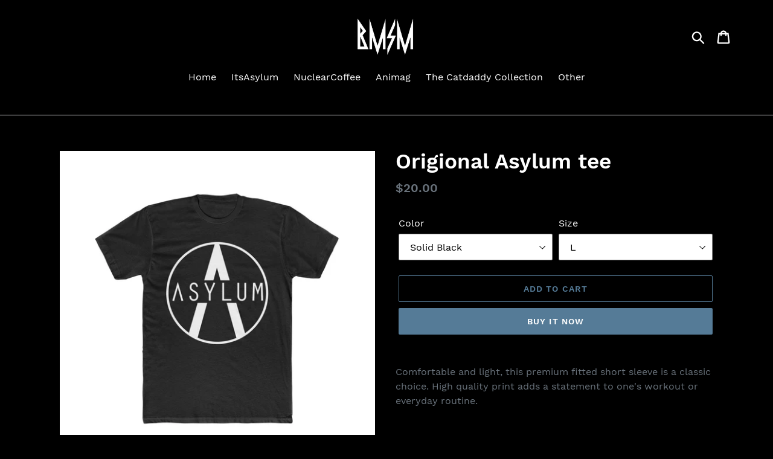

--- FILE ---
content_type: text/html; charset=utf-8
request_url: https://buymyshittymerch.com/products/origional-asylum-tee
body_size: 21399
content:
<!doctype html>
<html class="no-js" lang="en">
<head>
  <meta charset="utf-8">
  <meta http-equiv="X-UA-Compatible" content="IE=edge,chrome=1">
  <meta name="viewport" content="width=device-width,initial-scale=1">
  <meta name="theme-color" content="#557b97">
  <link rel="canonical" href="https://buymyshittymerch.com/products/origional-asylum-tee"><link rel="shortcut icon" href="//buymyshittymerch.com/cdn/shop/files/a40e67f7_32x32.GIF?v=1615923696" type="image/png"><title>Origional Asylum tee
&ndash; Bmsm</title><meta name="description" content="Comfortable and light, this premium fitted short sleeve is a classic choice. High quality print adds a statement to one&#39;s workout or everyday routine..: Premium fit.: 100% Soft cotton (fiber content may vary for different colors).: Light fabric (4.3 oz/yd² (146 g/m²)).: Tear away label.: Runs bigger than usual"><!-- /snippets/social-meta-tags.liquid -->




<meta property="og:site_name" content="Bmsm">
<meta property="og:url" content="https://buymyshittymerch.com/products/origional-asylum-tee">
<meta property="og:title" content="Origional Asylum tee">
<meta property="og:type" content="product">
<meta property="og:description" content="Comfortable and light, this premium fitted short sleeve is a classic choice. High quality print adds a statement to one&#39;s workout or everyday routine..: Premium fit.: 100% Soft cotton (fiber content may vary for different colors).: Light fabric (4.3 oz/yd² (146 g/m²)).: Tear away label.: Runs bigger than usual">

  <meta property="og:price:amount" content="20.00">
  <meta property="og:price:currency" content="USD">

<meta property="og:image" content="http://buymyshittymerch.com/cdn/shop/products/f784800152b400daea2770bdeed1433e_1200x1200.jpg?v=1577859069"><meta property="og:image" content="http://buymyshittymerch.com/cdn/shop/products/9887d0854d497b51be53a5e75c0031e9_1200x1200.jpg?v=1577859069">
<meta property="og:image:secure_url" content="https://buymyshittymerch.com/cdn/shop/products/f784800152b400daea2770bdeed1433e_1200x1200.jpg?v=1577859069"><meta property="og:image:secure_url" content="https://buymyshittymerch.com/cdn/shop/products/9887d0854d497b51be53a5e75c0031e9_1200x1200.jpg?v=1577859069">


<meta name="twitter:card" content="summary_large_image">
<meta name="twitter:title" content="Origional Asylum tee">
<meta name="twitter:description" content="Comfortable and light, this premium fitted short sleeve is a classic choice. High quality print adds a statement to one&#39;s workout or everyday routine..: Premium fit.: 100% Soft cotton (fiber content may vary for different colors).: Light fabric (4.3 oz/yd² (146 g/m²)).: Tear away label.: Runs bigger than usual">


  <link href="//buymyshittymerch.com/cdn/shop/t/1/assets/theme.scss.css?v=99801537652898585691731701330" rel="stylesheet" type="text/css" media="all" />

  <script>
    var theme = {
      breakpoints: {
        medium: 750,
        large: 990,
        widescreen: 1400
      },
      strings: {
        addToCart: "Add to cart",
        soldOut: "Sold out",
        unavailable: "Unavailable",
        regularPrice: "Regular price",
        salePrice: "Sale price",
        sale: "Sale",
        showMore: "Show More",
        showLess: "Show Less",
        addressError: "Error looking up that address",
        addressNoResults: "No results for that address",
        addressQueryLimit: "You have exceeded the Google API usage limit. Consider upgrading to a \u003ca href=\"https:\/\/developers.google.com\/maps\/premium\/usage-limits\"\u003ePremium Plan\u003c\/a\u003e.",
        authError: "There was a problem authenticating your Google Maps account.",
        newWindow: "Opens in a new window.",
        external: "Opens external website.",
        newWindowExternal: "Opens external website in a new window.",
        removeLabel: "Remove [product]",
        update: "Update",
        quantity: "Quantity",
        discountedTotal: "Discounted total",
        regularTotal: "Regular total",
        priceColumn: "See Price column for discount details.",
        quantityMinimumMessage: "Quantity must be 1 or more",
        cartError: "There was an error while updating your cart. Please try again.",
        removedItemMessage: "Removed \u003cspan class=\"cart__removed-product-details\"\u003e([quantity]) [link]\u003c\/span\u003e from your cart.",
        unitPrice: "Unit price",
        unitPriceSeparator: "per",
        oneCartCount: "1 item",
        otherCartCount: "[count] items",
        quantityLabel: "Quantity: [count]"
      },
      moneyFormat: "${{amount}}",
      moneyFormatWithCurrency: "${{amount}} USD"
    }

    document.documentElement.className = document.documentElement.className.replace('no-js', 'js');
  </script><script src="//buymyshittymerch.com/cdn/shop/t/1/assets/lazysizes.js?v=94224023136283657951577537433" async="async"></script>
  <script src="//buymyshittymerch.com/cdn/shop/t/1/assets/vendor.js?v=12001839194546984181577537434" defer="defer"></script>
  <script src="//buymyshittymerch.com/cdn/shop/t/1/assets/theme.js?v=3190015394565850101577537434" defer="defer"></script>

  <script>window.performance && window.performance.mark && window.performance.mark('shopify.content_for_header.start');</script><meta id="shopify-digital-wallet" name="shopify-digital-wallet" content="/29707599917/digital_wallets/dialog">
<meta name="shopify-checkout-api-token" content="07463bc6308c251f92480e53132f5fa5">
<meta id="in-context-paypal-metadata" data-shop-id="29707599917" data-venmo-supported="true" data-environment="production" data-locale="en_US" data-paypal-v4="true" data-currency="USD">
<link rel="alternate" type="application/json+oembed" href="https://buymyshittymerch.com/products/origional-asylum-tee.oembed">
<script async="async" src="/checkouts/internal/preloads.js?locale=en-US"></script>
<script id="shopify-features" type="application/json">{"accessToken":"07463bc6308c251f92480e53132f5fa5","betas":["rich-media-storefront-analytics"],"domain":"buymyshittymerch.com","predictiveSearch":true,"shopId":29707599917,"locale":"en"}</script>
<script>var Shopify = Shopify || {};
Shopify.shop = "nuclearcoffee.myshopify.com";
Shopify.locale = "en";
Shopify.currency = {"active":"USD","rate":"1.0"};
Shopify.country = "US";
Shopify.theme = {"name":"Debut","id":83001245741,"schema_name":"Debut","schema_version":"14.4.0","theme_store_id":796,"role":"main"};
Shopify.theme.handle = "null";
Shopify.theme.style = {"id":null,"handle":null};
Shopify.cdnHost = "buymyshittymerch.com/cdn";
Shopify.routes = Shopify.routes || {};
Shopify.routes.root = "/";</script>
<script type="module">!function(o){(o.Shopify=o.Shopify||{}).modules=!0}(window);</script>
<script>!function(o){function n(){var o=[];function n(){o.push(Array.prototype.slice.apply(arguments))}return n.q=o,n}var t=o.Shopify=o.Shopify||{};t.loadFeatures=n(),t.autoloadFeatures=n()}(window);</script>
<script id="shop-js-analytics" type="application/json">{"pageType":"product"}</script>
<script defer="defer" async type="module" src="//buymyshittymerch.com/cdn/shopifycloud/shop-js/modules/v2/client.init-shop-cart-sync_C5BV16lS.en.esm.js"></script>
<script defer="defer" async type="module" src="//buymyshittymerch.com/cdn/shopifycloud/shop-js/modules/v2/chunk.common_CygWptCX.esm.js"></script>
<script type="module">
  await import("//buymyshittymerch.com/cdn/shopifycloud/shop-js/modules/v2/client.init-shop-cart-sync_C5BV16lS.en.esm.js");
await import("//buymyshittymerch.com/cdn/shopifycloud/shop-js/modules/v2/chunk.common_CygWptCX.esm.js");

  window.Shopify.SignInWithShop?.initShopCartSync?.({"fedCMEnabled":true,"windoidEnabled":true});

</script>
<script>(function() {
  var isLoaded = false;
  function asyncLoad() {
    if (isLoaded) return;
    isLoaded = true;
    var urls = ["\/\/cdn.shopify.com\/proxy\/6bb00806ff417ef616f718ac41f815f3056f2b6bb2562a0ae3c589cee39a5773\/static.cdn.printful.com\/static\/js\/external\/shopify-product-customizer.js?v=0.28\u0026shop=nuclearcoffee.myshopify.com\u0026sp-cache-control=cHVibGljLCBtYXgtYWdlPTkwMA"];
    for (var i = 0; i < urls.length; i++) {
      var s = document.createElement('script');
      s.type = 'text/javascript';
      s.async = true;
      s.src = urls[i];
      var x = document.getElementsByTagName('script')[0];
      x.parentNode.insertBefore(s, x);
    }
  };
  if(window.attachEvent) {
    window.attachEvent('onload', asyncLoad);
  } else {
    window.addEventListener('load', asyncLoad, false);
  }
})();</script>
<script id="__st">var __st={"a":29707599917,"offset":-18000,"reqid":"441acc70-b1a9-4cc6-ab36-d6fed8b8317b-1768641328","pageurl":"buymyshittymerch.com\/products\/origional-asylum-tee","u":"35c3d3b58c21","p":"product","rtyp":"product","rid":4464296165421};</script>
<script>window.ShopifyPaypalV4VisibilityTracking = true;</script>
<script id="captcha-bootstrap">!function(){'use strict';const t='contact',e='account',n='new_comment',o=[[t,t],['blogs',n],['comments',n],[t,'customer']],c=[[e,'customer_login'],[e,'guest_login'],[e,'recover_customer_password'],[e,'create_customer']],r=t=>t.map((([t,e])=>`form[action*='/${t}']:not([data-nocaptcha='true']) input[name='form_type'][value='${e}']`)).join(','),a=t=>()=>t?[...document.querySelectorAll(t)].map((t=>t.form)):[];function s(){const t=[...o],e=r(t);return a(e)}const i='password',u='form_key',d=['recaptcha-v3-token','g-recaptcha-response','h-captcha-response',i],f=()=>{try{return window.sessionStorage}catch{return}},m='__shopify_v',_=t=>t.elements[u];function p(t,e,n=!1){try{const o=window.sessionStorage,c=JSON.parse(o.getItem(e)),{data:r}=function(t){const{data:e,action:n}=t;return t[m]||n?{data:e,action:n}:{data:t,action:n}}(c);for(const[e,n]of Object.entries(r))t.elements[e]&&(t.elements[e].value=n);n&&o.removeItem(e)}catch(o){console.error('form repopulation failed',{error:o})}}const l='form_type',E='cptcha';function T(t){t.dataset[E]=!0}const w=window,h=w.document,L='Shopify',v='ce_forms',y='captcha';let A=!1;((t,e)=>{const n=(g='f06e6c50-85a8-45c8-87d0-21a2b65856fe',I='https://cdn.shopify.com/shopifycloud/storefront-forms-hcaptcha/ce_storefront_forms_captcha_hcaptcha.v1.5.2.iife.js',D={infoText:'Protected by hCaptcha',privacyText:'Privacy',termsText:'Terms'},(t,e,n)=>{const o=w[L][v],c=o.bindForm;if(c)return c(t,g,e,D).then(n);var r;o.q.push([[t,g,e,D],n]),r=I,A||(h.body.append(Object.assign(h.createElement('script'),{id:'captcha-provider',async:!0,src:r})),A=!0)});var g,I,D;w[L]=w[L]||{},w[L][v]=w[L][v]||{},w[L][v].q=[],w[L][y]=w[L][y]||{},w[L][y].protect=function(t,e){n(t,void 0,e),T(t)},Object.freeze(w[L][y]),function(t,e,n,w,h,L){const[v,y,A,g]=function(t,e,n){const i=e?o:[],u=t?c:[],d=[...i,...u],f=r(d),m=r(i),_=r(d.filter((([t,e])=>n.includes(e))));return[a(f),a(m),a(_),s()]}(w,h,L),I=t=>{const e=t.target;return e instanceof HTMLFormElement?e:e&&e.form},D=t=>v().includes(t);t.addEventListener('submit',(t=>{const e=I(t);if(!e)return;const n=D(e)&&!e.dataset.hcaptchaBound&&!e.dataset.recaptchaBound,o=_(e),c=g().includes(e)&&(!o||!o.value);(n||c)&&t.preventDefault(),c&&!n&&(function(t){try{if(!f())return;!function(t){const e=f();if(!e)return;const n=_(t);if(!n)return;const o=n.value;o&&e.removeItem(o)}(t);const e=Array.from(Array(32),(()=>Math.random().toString(36)[2])).join('');!function(t,e){_(t)||t.append(Object.assign(document.createElement('input'),{type:'hidden',name:u})),t.elements[u].value=e}(t,e),function(t,e){const n=f();if(!n)return;const o=[...t.querySelectorAll(`input[type='${i}']`)].map((({name:t})=>t)),c=[...d,...o],r={};for(const[a,s]of new FormData(t).entries())c.includes(a)||(r[a]=s);n.setItem(e,JSON.stringify({[m]:1,action:t.action,data:r}))}(t,e)}catch(e){console.error('failed to persist form',e)}}(e),e.submit())}));const S=(t,e)=>{t&&!t.dataset[E]&&(n(t,e.some((e=>e===t))),T(t))};for(const o of['focusin','change'])t.addEventListener(o,(t=>{const e=I(t);D(e)&&S(e,y())}));const B=e.get('form_key'),M=e.get(l),P=B&&M;t.addEventListener('DOMContentLoaded',(()=>{const t=y();if(P)for(const e of t)e.elements[l].value===M&&p(e,B);[...new Set([...A(),...v().filter((t=>'true'===t.dataset.shopifyCaptcha))])].forEach((e=>S(e,t)))}))}(h,new URLSearchParams(w.location.search),n,t,e,['guest_login'])})(!0,!0)}();</script>
<script integrity="sha256-4kQ18oKyAcykRKYeNunJcIwy7WH5gtpwJnB7kiuLZ1E=" data-source-attribution="shopify.loadfeatures" defer="defer" src="//buymyshittymerch.com/cdn/shopifycloud/storefront/assets/storefront/load_feature-a0a9edcb.js" crossorigin="anonymous"></script>
<script data-source-attribution="shopify.dynamic_checkout.dynamic.init">var Shopify=Shopify||{};Shopify.PaymentButton=Shopify.PaymentButton||{isStorefrontPortableWallets:!0,init:function(){window.Shopify.PaymentButton.init=function(){};var t=document.createElement("script");t.src="https://buymyshittymerch.com/cdn/shopifycloud/portable-wallets/latest/portable-wallets.en.js",t.type="module",document.head.appendChild(t)}};
</script>
<script data-source-attribution="shopify.dynamic_checkout.buyer_consent">
  function portableWalletsHideBuyerConsent(e){var t=document.getElementById("shopify-buyer-consent"),n=document.getElementById("shopify-subscription-policy-button");t&&n&&(t.classList.add("hidden"),t.setAttribute("aria-hidden","true"),n.removeEventListener("click",e))}function portableWalletsShowBuyerConsent(e){var t=document.getElementById("shopify-buyer-consent"),n=document.getElementById("shopify-subscription-policy-button");t&&n&&(t.classList.remove("hidden"),t.removeAttribute("aria-hidden"),n.addEventListener("click",e))}window.Shopify?.PaymentButton&&(window.Shopify.PaymentButton.hideBuyerConsent=portableWalletsHideBuyerConsent,window.Shopify.PaymentButton.showBuyerConsent=portableWalletsShowBuyerConsent);
</script>
<script>
  function portableWalletsCleanup(e){e&&e.src&&console.error("Failed to load portable wallets script "+e.src);var t=document.querySelectorAll("shopify-accelerated-checkout .shopify-payment-button__skeleton, shopify-accelerated-checkout-cart .wallet-cart-button__skeleton"),e=document.getElementById("shopify-buyer-consent");for(let e=0;e<t.length;e++)t[e].remove();e&&e.remove()}function portableWalletsNotLoadedAsModule(e){e instanceof ErrorEvent&&"string"==typeof e.message&&e.message.includes("import.meta")&&"string"==typeof e.filename&&e.filename.includes("portable-wallets")&&(window.removeEventListener("error",portableWalletsNotLoadedAsModule),window.Shopify.PaymentButton.failedToLoad=e,"loading"===document.readyState?document.addEventListener("DOMContentLoaded",window.Shopify.PaymentButton.init):window.Shopify.PaymentButton.init())}window.addEventListener("error",portableWalletsNotLoadedAsModule);
</script>

<script type="module" src="https://buymyshittymerch.com/cdn/shopifycloud/portable-wallets/latest/portable-wallets.en.js" onError="portableWalletsCleanup(this)" crossorigin="anonymous"></script>
<script nomodule>
  document.addEventListener("DOMContentLoaded", portableWalletsCleanup);
</script>

<link id="shopify-accelerated-checkout-styles" rel="stylesheet" media="screen" href="https://buymyshittymerch.com/cdn/shopifycloud/portable-wallets/latest/accelerated-checkout.css" crossorigin="anonymous">
<style id="shopify-accelerated-checkout-cart">
        #shopify-buyer-consent {
  margin-top: 1em;
  display: inline-block;
  width: 100%;
}

#shopify-buyer-consent.hidden {
  display: none;
}

#shopify-subscription-policy-button {
  background: none;
  border: none;
  padding: 0;
  text-decoration: underline;
  font-size: inherit;
  cursor: pointer;
}

#shopify-subscription-policy-button::before {
  box-shadow: none;
}

      </style>

<script>window.performance && window.performance.mark && window.performance.mark('shopify.content_for_header.end');</script>
<link href="https://monorail-edge.shopifysvc.com" rel="dns-prefetch">
<script>(function(){if ("sendBeacon" in navigator && "performance" in window) {try {var session_token_from_headers = performance.getEntriesByType('navigation')[0].serverTiming.find(x => x.name == '_s').description;} catch {var session_token_from_headers = undefined;}var session_cookie_matches = document.cookie.match(/_shopify_s=([^;]*)/);var session_token_from_cookie = session_cookie_matches && session_cookie_matches.length === 2 ? session_cookie_matches[1] : "";var session_token = session_token_from_headers || session_token_from_cookie || "";function handle_abandonment_event(e) {var entries = performance.getEntries().filter(function(entry) {return /monorail-edge.shopifysvc.com/.test(entry.name);});if (!window.abandonment_tracked && entries.length === 0) {window.abandonment_tracked = true;var currentMs = Date.now();var navigation_start = performance.timing.navigationStart;var payload = {shop_id: 29707599917,url: window.location.href,navigation_start,duration: currentMs - navigation_start,session_token,page_type: "product"};window.navigator.sendBeacon("https://monorail-edge.shopifysvc.com/v1/produce", JSON.stringify({schema_id: "online_store_buyer_site_abandonment/1.1",payload: payload,metadata: {event_created_at_ms: currentMs,event_sent_at_ms: currentMs}}));}}window.addEventListener('pagehide', handle_abandonment_event);}}());</script>
<script id="web-pixels-manager-setup">(function e(e,d,r,n,o){if(void 0===o&&(o={}),!Boolean(null===(a=null===(i=window.Shopify)||void 0===i?void 0:i.analytics)||void 0===a?void 0:a.replayQueue)){var i,a;window.Shopify=window.Shopify||{};var t=window.Shopify;t.analytics=t.analytics||{};var s=t.analytics;s.replayQueue=[],s.publish=function(e,d,r){return s.replayQueue.push([e,d,r]),!0};try{self.performance.mark("wpm:start")}catch(e){}var l=function(){var e={modern:/Edge?\/(1{2}[4-9]|1[2-9]\d|[2-9]\d{2}|\d{4,})\.\d+(\.\d+|)|Firefox\/(1{2}[4-9]|1[2-9]\d|[2-9]\d{2}|\d{4,})\.\d+(\.\d+|)|Chrom(ium|e)\/(9{2}|\d{3,})\.\d+(\.\d+|)|(Maci|X1{2}).+ Version\/(15\.\d+|(1[6-9]|[2-9]\d|\d{3,})\.\d+)([,.]\d+|)( \(\w+\)|)( Mobile\/\w+|) Safari\/|Chrome.+OPR\/(9{2}|\d{3,})\.\d+\.\d+|(CPU[ +]OS|iPhone[ +]OS|CPU[ +]iPhone|CPU IPhone OS|CPU iPad OS)[ +]+(15[._]\d+|(1[6-9]|[2-9]\d|\d{3,})[._]\d+)([._]\d+|)|Android:?[ /-](13[3-9]|1[4-9]\d|[2-9]\d{2}|\d{4,})(\.\d+|)(\.\d+|)|Android.+Firefox\/(13[5-9]|1[4-9]\d|[2-9]\d{2}|\d{4,})\.\d+(\.\d+|)|Android.+Chrom(ium|e)\/(13[3-9]|1[4-9]\d|[2-9]\d{2}|\d{4,})\.\d+(\.\d+|)|SamsungBrowser\/([2-9]\d|\d{3,})\.\d+/,legacy:/Edge?\/(1[6-9]|[2-9]\d|\d{3,})\.\d+(\.\d+|)|Firefox\/(5[4-9]|[6-9]\d|\d{3,})\.\d+(\.\d+|)|Chrom(ium|e)\/(5[1-9]|[6-9]\d|\d{3,})\.\d+(\.\d+|)([\d.]+$|.*Safari\/(?![\d.]+ Edge\/[\d.]+$))|(Maci|X1{2}).+ Version\/(10\.\d+|(1[1-9]|[2-9]\d|\d{3,})\.\d+)([,.]\d+|)( \(\w+\)|)( Mobile\/\w+|) Safari\/|Chrome.+OPR\/(3[89]|[4-9]\d|\d{3,})\.\d+\.\d+|(CPU[ +]OS|iPhone[ +]OS|CPU[ +]iPhone|CPU IPhone OS|CPU iPad OS)[ +]+(10[._]\d+|(1[1-9]|[2-9]\d|\d{3,})[._]\d+)([._]\d+|)|Android:?[ /-](13[3-9]|1[4-9]\d|[2-9]\d{2}|\d{4,})(\.\d+|)(\.\d+|)|Mobile Safari.+OPR\/([89]\d|\d{3,})\.\d+\.\d+|Android.+Firefox\/(13[5-9]|1[4-9]\d|[2-9]\d{2}|\d{4,})\.\d+(\.\d+|)|Android.+Chrom(ium|e)\/(13[3-9]|1[4-9]\d|[2-9]\d{2}|\d{4,})\.\d+(\.\d+|)|Android.+(UC? ?Browser|UCWEB|U3)[ /]?(15\.([5-9]|\d{2,})|(1[6-9]|[2-9]\d|\d{3,})\.\d+)\.\d+|SamsungBrowser\/(5\.\d+|([6-9]|\d{2,})\.\d+)|Android.+MQ{2}Browser\/(14(\.(9|\d{2,})|)|(1[5-9]|[2-9]\d|\d{3,})(\.\d+|))(\.\d+|)|K[Aa][Ii]OS\/(3\.\d+|([4-9]|\d{2,})\.\d+)(\.\d+|)/},d=e.modern,r=e.legacy,n=navigator.userAgent;return n.match(d)?"modern":n.match(r)?"legacy":"unknown"}(),u="modern"===l?"modern":"legacy",c=(null!=n?n:{modern:"",legacy:""})[u],f=function(e){return[e.baseUrl,"/wpm","/b",e.hashVersion,"modern"===e.buildTarget?"m":"l",".js"].join("")}({baseUrl:d,hashVersion:r,buildTarget:u}),m=function(e){var d=e.version,r=e.bundleTarget,n=e.surface,o=e.pageUrl,i=e.monorailEndpoint;return{emit:function(e){var a=e.status,t=e.errorMsg,s=(new Date).getTime(),l=JSON.stringify({metadata:{event_sent_at_ms:s},events:[{schema_id:"web_pixels_manager_load/3.1",payload:{version:d,bundle_target:r,page_url:o,status:a,surface:n,error_msg:t},metadata:{event_created_at_ms:s}}]});if(!i)return console&&console.warn&&console.warn("[Web Pixels Manager] No Monorail endpoint provided, skipping logging."),!1;try{return self.navigator.sendBeacon.bind(self.navigator)(i,l)}catch(e){}var u=new XMLHttpRequest;try{return u.open("POST",i,!0),u.setRequestHeader("Content-Type","text/plain"),u.send(l),!0}catch(e){return console&&console.warn&&console.warn("[Web Pixels Manager] Got an unhandled error while logging to Monorail."),!1}}}}({version:r,bundleTarget:l,surface:e.surface,pageUrl:self.location.href,monorailEndpoint:e.monorailEndpoint});try{o.browserTarget=l,function(e){var d=e.src,r=e.async,n=void 0===r||r,o=e.onload,i=e.onerror,a=e.sri,t=e.scriptDataAttributes,s=void 0===t?{}:t,l=document.createElement("script"),u=document.querySelector("head"),c=document.querySelector("body");if(l.async=n,l.src=d,a&&(l.integrity=a,l.crossOrigin="anonymous"),s)for(var f in s)if(Object.prototype.hasOwnProperty.call(s,f))try{l.dataset[f]=s[f]}catch(e){}if(o&&l.addEventListener("load",o),i&&l.addEventListener("error",i),u)u.appendChild(l);else{if(!c)throw new Error("Did not find a head or body element to append the script");c.appendChild(l)}}({src:f,async:!0,onload:function(){if(!function(){var e,d;return Boolean(null===(d=null===(e=window.Shopify)||void 0===e?void 0:e.analytics)||void 0===d?void 0:d.initialized)}()){var d=window.webPixelsManager.init(e)||void 0;if(d){var r=window.Shopify.analytics;r.replayQueue.forEach((function(e){var r=e[0],n=e[1],o=e[2];d.publishCustomEvent(r,n,o)})),r.replayQueue=[],r.publish=d.publishCustomEvent,r.visitor=d.visitor,r.initialized=!0}}},onerror:function(){return m.emit({status:"failed",errorMsg:"".concat(f," has failed to load")})},sri:function(e){var d=/^sha384-[A-Za-z0-9+/=]+$/;return"string"==typeof e&&d.test(e)}(c)?c:"",scriptDataAttributes:o}),m.emit({status:"loading"})}catch(e){m.emit({status:"failed",errorMsg:(null==e?void 0:e.message)||"Unknown error"})}}})({shopId: 29707599917,storefrontBaseUrl: "https://buymyshittymerch.com",extensionsBaseUrl: "https://extensions.shopifycdn.com/cdn/shopifycloud/web-pixels-manager",monorailEndpoint: "https://monorail-edge.shopifysvc.com/unstable/produce_batch",surface: "storefront-renderer",enabledBetaFlags: ["2dca8a86"],webPixelsConfigList: [{"id":"shopify-app-pixel","configuration":"{}","eventPayloadVersion":"v1","runtimeContext":"STRICT","scriptVersion":"0450","apiClientId":"shopify-pixel","type":"APP","privacyPurposes":["ANALYTICS","MARKETING"]},{"id":"shopify-custom-pixel","eventPayloadVersion":"v1","runtimeContext":"LAX","scriptVersion":"0450","apiClientId":"shopify-pixel","type":"CUSTOM","privacyPurposes":["ANALYTICS","MARKETING"]}],isMerchantRequest: false,initData: {"shop":{"name":"Bmsm","paymentSettings":{"currencyCode":"USD"},"myshopifyDomain":"nuclearcoffee.myshopify.com","countryCode":"US","storefrontUrl":"https:\/\/buymyshittymerch.com"},"customer":null,"cart":null,"checkout":null,"productVariants":[{"price":{"amount":20.0,"currencyCode":"USD"},"product":{"title":"Origional Asylum tee","vendor":"Printify","id":"4464296165421","untranslatedTitle":"Origional Asylum tee","url":"\/products\/origional-asylum-tee","type":"T-Shirt"},"id":"31736771379245","image":{"src":"\/\/buymyshittymerch.com\/cdn\/shop\/products\/f784800152b400daea2770bdeed1433e.jpg?v=1577859069"},"sku":"1047878828","title":"Solid Black \/ L","untranslatedTitle":"Solid Black \/ L"},{"price":{"amount":20.0,"currencyCode":"USD"},"product":{"title":"Origional Asylum tee","vendor":"Printify","id":"4464296165421","untranslatedTitle":"Origional Asylum tee","url":"\/products\/origional-asylum-tee","type":"T-Shirt"},"id":"31736771412013","image":{"src":"\/\/buymyshittymerch.com\/cdn\/shop\/products\/f784800152b400daea2770bdeed1433e.jpg?v=1577859069"},"sku":"1047878800","title":"Solid Black \/ S","untranslatedTitle":"Solid Black \/ S"},{"price":{"amount":20.0,"currencyCode":"USD"},"product":{"title":"Origional Asylum tee","vendor":"Printify","id":"4464296165421","untranslatedTitle":"Origional Asylum tee","url":"\/products\/origional-asylum-tee","type":"T-Shirt"},"id":"31736771444781","image":{"src":"\/\/buymyshittymerch.com\/cdn\/shop\/products\/f784800152b400daea2770bdeed1433e.jpg?v=1577859069"},"sku":"1047878814","title":"Solid Black \/ M","untranslatedTitle":"Solid Black \/ M"},{"price":{"amount":20.0,"currencyCode":"USD"},"product":{"title":"Origional Asylum tee","vendor":"Printify","id":"4464296165421","untranslatedTitle":"Origional Asylum tee","url":"\/products\/origional-asylum-tee","type":"T-Shirt"},"id":"31736771477549","image":{"src":"\/\/buymyshittymerch.com\/cdn\/shop\/products\/f784800152b400daea2770bdeed1433e.jpg?v=1577859069"},"sku":"1047878842","title":"Solid Black \/ XL","untranslatedTitle":"Solid Black \/ XL"},{"price":{"amount":21.0,"currencyCode":"USD"},"product":{"title":"Origional Asylum tee","vendor":"Printify","id":"4464296165421","untranslatedTitle":"Origional Asylum tee","url":"\/products\/origional-asylum-tee","type":"T-Shirt"},"id":"31736771510317","image":{"src":"\/\/buymyshittymerch.com\/cdn\/shop\/products\/f784800152b400daea2770bdeed1433e.jpg?v=1577859069"},"sku":"1047878856","title":"Solid Black \/ 2XL","untranslatedTitle":"Solid Black \/ 2XL"},{"price":{"amount":22.0,"currencyCode":"USD"},"product":{"title":"Origional Asylum tee","vendor":"Printify","id":"4464296165421","untranslatedTitle":"Origional Asylum tee","url":"\/products\/origional-asylum-tee","type":"T-Shirt"},"id":"31736771543085","image":{"src":"\/\/buymyshittymerch.com\/cdn\/shop\/products\/f784800152b400daea2770bdeed1433e.jpg?v=1577859069"},"sku":"1047878870","title":"Solid Black \/ 3XL","untranslatedTitle":"Solid Black \/ 3XL"}],"purchasingCompany":null},},"https://buymyshittymerch.com/cdn","fcfee988w5aeb613cpc8e4bc33m6693e112",{"modern":"","legacy":""},{"shopId":"29707599917","storefrontBaseUrl":"https:\/\/buymyshittymerch.com","extensionBaseUrl":"https:\/\/extensions.shopifycdn.com\/cdn\/shopifycloud\/web-pixels-manager","surface":"storefront-renderer","enabledBetaFlags":"[\"2dca8a86\"]","isMerchantRequest":"false","hashVersion":"fcfee988w5aeb613cpc8e4bc33m6693e112","publish":"custom","events":"[[\"page_viewed\",{}],[\"product_viewed\",{\"productVariant\":{\"price\":{\"amount\":20.0,\"currencyCode\":\"USD\"},\"product\":{\"title\":\"Origional Asylum tee\",\"vendor\":\"Printify\",\"id\":\"4464296165421\",\"untranslatedTitle\":\"Origional Asylum tee\",\"url\":\"\/products\/origional-asylum-tee\",\"type\":\"T-Shirt\"},\"id\":\"31736771379245\",\"image\":{\"src\":\"\/\/buymyshittymerch.com\/cdn\/shop\/products\/f784800152b400daea2770bdeed1433e.jpg?v=1577859069\"},\"sku\":\"1047878828\",\"title\":\"Solid Black \/ L\",\"untranslatedTitle\":\"Solid Black \/ L\"}}]]"});</script><script>
  window.ShopifyAnalytics = window.ShopifyAnalytics || {};
  window.ShopifyAnalytics.meta = window.ShopifyAnalytics.meta || {};
  window.ShopifyAnalytics.meta.currency = 'USD';
  var meta = {"product":{"id":4464296165421,"gid":"gid:\/\/shopify\/Product\/4464296165421","vendor":"Printify","type":"T-Shirt","handle":"origional-asylum-tee","variants":[{"id":31736771379245,"price":2000,"name":"Origional Asylum tee - Solid Black \/ L","public_title":"Solid Black \/ L","sku":"1047878828"},{"id":31736771412013,"price":2000,"name":"Origional Asylum tee - Solid Black \/ S","public_title":"Solid Black \/ S","sku":"1047878800"},{"id":31736771444781,"price":2000,"name":"Origional Asylum tee - Solid Black \/ M","public_title":"Solid Black \/ M","sku":"1047878814"},{"id":31736771477549,"price":2000,"name":"Origional Asylum tee - Solid Black \/ XL","public_title":"Solid Black \/ XL","sku":"1047878842"},{"id":31736771510317,"price":2100,"name":"Origional Asylum tee - Solid Black \/ 2XL","public_title":"Solid Black \/ 2XL","sku":"1047878856"},{"id":31736771543085,"price":2200,"name":"Origional Asylum tee - Solid Black \/ 3XL","public_title":"Solid Black \/ 3XL","sku":"1047878870"}],"remote":false},"page":{"pageType":"product","resourceType":"product","resourceId":4464296165421,"requestId":"441acc70-b1a9-4cc6-ab36-d6fed8b8317b-1768641328"}};
  for (var attr in meta) {
    window.ShopifyAnalytics.meta[attr] = meta[attr];
  }
</script>
<script class="analytics">
  (function () {
    var customDocumentWrite = function(content) {
      var jquery = null;

      if (window.jQuery) {
        jquery = window.jQuery;
      } else if (window.Checkout && window.Checkout.$) {
        jquery = window.Checkout.$;
      }

      if (jquery) {
        jquery('body').append(content);
      }
    };

    var hasLoggedConversion = function(token) {
      if (token) {
        return document.cookie.indexOf('loggedConversion=' + token) !== -1;
      }
      return false;
    }

    var setCookieIfConversion = function(token) {
      if (token) {
        var twoMonthsFromNow = new Date(Date.now());
        twoMonthsFromNow.setMonth(twoMonthsFromNow.getMonth() + 2);

        document.cookie = 'loggedConversion=' + token + '; expires=' + twoMonthsFromNow;
      }
    }

    var trekkie = window.ShopifyAnalytics.lib = window.trekkie = window.trekkie || [];
    if (trekkie.integrations) {
      return;
    }
    trekkie.methods = [
      'identify',
      'page',
      'ready',
      'track',
      'trackForm',
      'trackLink'
    ];
    trekkie.factory = function(method) {
      return function() {
        var args = Array.prototype.slice.call(arguments);
        args.unshift(method);
        trekkie.push(args);
        return trekkie;
      };
    };
    for (var i = 0; i < trekkie.methods.length; i++) {
      var key = trekkie.methods[i];
      trekkie[key] = trekkie.factory(key);
    }
    trekkie.load = function(config) {
      trekkie.config = config || {};
      trekkie.config.initialDocumentCookie = document.cookie;
      var first = document.getElementsByTagName('script')[0];
      var script = document.createElement('script');
      script.type = 'text/javascript';
      script.onerror = function(e) {
        var scriptFallback = document.createElement('script');
        scriptFallback.type = 'text/javascript';
        scriptFallback.onerror = function(error) {
                var Monorail = {
      produce: function produce(monorailDomain, schemaId, payload) {
        var currentMs = new Date().getTime();
        var event = {
          schema_id: schemaId,
          payload: payload,
          metadata: {
            event_created_at_ms: currentMs,
            event_sent_at_ms: currentMs
          }
        };
        return Monorail.sendRequest("https://" + monorailDomain + "/v1/produce", JSON.stringify(event));
      },
      sendRequest: function sendRequest(endpointUrl, payload) {
        // Try the sendBeacon API
        if (window && window.navigator && typeof window.navigator.sendBeacon === 'function' && typeof window.Blob === 'function' && !Monorail.isIos12()) {
          var blobData = new window.Blob([payload], {
            type: 'text/plain'
          });

          if (window.navigator.sendBeacon(endpointUrl, blobData)) {
            return true;
          } // sendBeacon was not successful

        } // XHR beacon

        var xhr = new XMLHttpRequest();

        try {
          xhr.open('POST', endpointUrl);
          xhr.setRequestHeader('Content-Type', 'text/plain');
          xhr.send(payload);
        } catch (e) {
          console.log(e);
        }

        return false;
      },
      isIos12: function isIos12() {
        return window.navigator.userAgent.lastIndexOf('iPhone; CPU iPhone OS 12_') !== -1 || window.navigator.userAgent.lastIndexOf('iPad; CPU OS 12_') !== -1;
      }
    };
    Monorail.produce('monorail-edge.shopifysvc.com',
      'trekkie_storefront_load_errors/1.1',
      {shop_id: 29707599917,
      theme_id: 83001245741,
      app_name: "storefront",
      context_url: window.location.href,
      source_url: "//buymyshittymerch.com/cdn/s/trekkie.storefront.cd680fe47e6c39ca5d5df5f0a32d569bc48c0f27.min.js"});

        };
        scriptFallback.async = true;
        scriptFallback.src = '//buymyshittymerch.com/cdn/s/trekkie.storefront.cd680fe47e6c39ca5d5df5f0a32d569bc48c0f27.min.js';
        first.parentNode.insertBefore(scriptFallback, first);
      };
      script.async = true;
      script.src = '//buymyshittymerch.com/cdn/s/trekkie.storefront.cd680fe47e6c39ca5d5df5f0a32d569bc48c0f27.min.js';
      first.parentNode.insertBefore(script, first);
    };
    trekkie.load(
      {"Trekkie":{"appName":"storefront","development":false,"defaultAttributes":{"shopId":29707599917,"isMerchantRequest":null,"themeId":83001245741,"themeCityHash":"7348708465452721399","contentLanguage":"en","currency":"USD","eventMetadataId":"fa796395-11b6-4d61-b8bf-39899f622381"},"isServerSideCookieWritingEnabled":true,"monorailRegion":"shop_domain","enabledBetaFlags":["65f19447"]},"Session Attribution":{},"S2S":{"facebookCapiEnabled":false,"source":"trekkie-storefront-renderer","apiClientId":580111}}
    );

    var loaded = false;
    trekkie.ready(function() {
      if (loaded) return;
      loaded = true;

      window.ShopifyAnalytics.lib = window.trekkie;

      var originalDocumentWrite = document.write;
      document.write = customDocumentWrite;
      try { window.ShopifyAnalytics.merchantGoogleAnalytics.call(this); } catch(error) {};
      document.write = originalDocumentWrite;

      window.ShopifyAnalytics.lib.page(null,{"pageType":"product","resourceType":"product","resourceId":4464296165421,"requestId":"441acc70-b1a9-4cc6-ab36-d6fed8b8317b-1768641328","shopifyEmitted":true});

      var match = window.location.pathname.match(/checkouts\/(.+)\/(thank_you|post_purchase)/)
      var token = match? match[1]: undefined;
      if (!hasLoggedConversion(token)) {
        setCookieIfConversion(token);
        window.ShopifyAnalytics.lib.track("Viewed Product",{"currency":"USD","variantId":31736771379245,"productId":4464296165421,"productGid":"gid:\/\/shopify\/Product\/4464296165421","name":"Origional Asylum tee - Solid Black \/ L","price":"20.00","sku":"1047878828","brand":"Printify","variant":"Solid Black \/ L","category":"T-Shirt","nonInteraction":true,"remote":false},undefined,undefined,{"shopifyEmitted":true});
      window.ShopifyAnalytics.lib.track("monorail:\/\/trekkie_storefront_viewed_product\/1.1",{"currency":"USD","variantId":31736771379245,"productId":4464296165421,"productGid":"gid:\/\/shopify\/Product\/4464296165421","name":"Origional Asylum tee - Solid Black \/ L","price":"20.00","sku":"1047878828","brand":"Printify","variant":"Solid Black \/ L","category":"T-Shirt","nonInteraction":true,"remote":false,"referer":"https:\/\/buymyshittymerch.com\/products\/origional-asylum-tee"});
      }
    });


        var eventsListenerScript = document.createElement('script');
        eventsListenerScript.async = true;
        eventsListenerScript.src = "//buymyshittymerch.com/cdn/shopifycloud/storefront/assets/shop_events_listener-3da45d37.js";
        document.getElementsByTagName('head')[0].appendChild(eventsListenerScript);

})();</script>
<script
  defer
  src="https://buymyshittymerch.com/cdn/shopifycloud/perf-kit/shopify-perf-kit-3.0.4.min.js"
  data-application="storefront-renderer"
  data-shop-id="29707599917"
  data-render-region="gcp-us-central1"
  data-page-type="product"
  data-theme-instance-id="83001245741"
  data-theme-name="Debut"
  data-theme-version="14.4.0"
  data-monorail-region="shop_domain"
  data-resource-timing-sampling-rate="10"
  data-shs="true"
  data-shs-beacon="true"
  data-shs-export-with-fetch="true"
  data-shs-logs-sample-rate="1"
  data-shs-beacon-endpoint="https://buymyshittymerch.com/api/collect"
></script>
</head>

<body class="template-product">

  <a class="in-page-link visually-hidden skip-link" href="#MainContent">Skip to content</a>

  <div id="SearchDrawer" class="search-bar drawer drawer--top" role="dialog" aria-modal="true" aria-label="Search">
    <div class="search-bar__table">
      <div class="search-bar__table-cell search-bar__form-wrapper">
        <form class="search search-bar__form" action="/search" method="get" role="search">
          <input class="search__input search-bar__input" type="search" name="q" value="" placeholder="Search" aria-label="Search">
          <button class="search-bar__submit search__submit btn--link" type="submit">
            <svg aria-hidden="true" focusable="false" role="presentation" class="icon icon-search" viewBox="0 0 37 40"><path d="M35.6 36l-9.8-9.8c4.1-5.4 3.6-13.2-1.3-18.1-5.4-5.4-14.2-5.4-19.7 0-5.4 5.4-5.4 14.2 0 19.7 2.6 2.6 6.1 4.1 9.8 4.1 3 0 5.9-1 8.3-2.8l9.8 9.8c.4.4.9.6 1.4.6s1-.2 1.4-.6c.9-.9.9-2.1.1-2.9zm-20.9-8.2c-2.6 0-5.1-1-7-2.9-3.9-3.9-3.9-10.1 0-14C9.6 9 12.2 8 14.7 8s5.1 1 7 2.9c3.9 3.9 3.9 10.1 0 14-1.9 1.9-4.4 2.9-7 2.9z"/></svg>
            <span class="icon__fallback-text">Submit</span>
          </button>
        </form>
      </div>
      <div class="search-bar__table-cell text-right">
        <button type="button" class="btn--link search-bar__close js-drawer-close">
          <svg aria-hidden="true" focusable="false" role="presentation" class="icon icon-close" viewBox="0 0 40 40"><path d="M23.868 20.015L39.117 4.78c1.11-1.108 1.11-2.77 0-3.877-1.109-1.108-2.773-1.108-3.882 0L19.986 16.137 4.737.904C3.628-.204 1.965-.204.856.904c-1.11 1.108-1.11 2.77 0 3.877l15.249 15.234L.855 35.248c-1.108 1.108-1.108 2.77 0 3.877.555.554 1.248.831 1.942.831s1.386-.277 1.94-.83l15.25-15.234 15.248 15.233c.555.554 1.248.831 1.941.831s1.387-.277 1.941-.83c1.11-1.109 1.11-2.77 0-3.878L23.868 20.015z" class="layer"/></svg>
          <span class="icon__fallback-text">Close search</span>
        </button>
      </div>
    </div>
  </div><style data-shopify>

  .cart-popup {
    box-shadow: 1px 1px 10px 2px rgba(232, 233, 235, 0.5);
  }</style><div class="cart-popup-wrapper cart-popup-wrapper--hidden" role="dialog" aria-modal="true" aria-labelledby="CartPopupHeading" data-cart-popup-wrapper>
  <div class="cart-popup" data-cart-popup tabindex="-1">
    <h2 id="CartPopupHeading" class="cart-popup__heading">Just added to your cart</h2>
    <button class="cart-popup__close" aria-label="Close" data-cart-popup-close><svg aria-hidden="true" focusable="false" role="presentation" class="icon icon-close" viewBox="0 0 40 40"><path d="M23.868 20.015L39.117 4.78c1.11-1.108 1.11-2.77 0-3.877-1.109-1.108-2.773-1.108-3.882 0L19.986 16.137 4.737.904C3.628-.204 1.965-.204.856.904c-1.11 1.108-1.11 2.77 0 3.877l15.249 15.234L.855 35.248c-1.108 1.108-1.108 2.77 0 3.877.555.554 1.248.831 1.942.831s1.386-.277 1.94-.83l15.25-15.234 15.248 15.233c.555.554 1.248.831 1.941.831s1.387-.277 1.941-.83c1.11-1.109 1.11-2.77 0-3.878L23.868 20.015z" class="layer"/></svg></button>

    <div class="cart-popup-item">
      <div class="cart-popup-item__image-wrapper hide" data-cart-popup-image-wrapper>
        <div class="cart-popup-item__image cart-popup-item__image--placeholder" data-cart-popup-image-placeholder>
          <div data-placeholder-size></div>
          <div class="placeholder-background placeholder-background--animation"></div>
        </div>
      </div>
      <div class="cart-popup-item__description">
        <div>
          <div class="cart-popup-item__title" data-cart-popup-title></div>
          <ul class="product-details" aria-label="Product details" data-cart-popup-product-details></ul>
        </div>
        <div class="cart-popup-item__quantity">
          <span class="visually-hidden" data-cart-popup-quantity-label></span>
          <span aria-hidden="true">Qty:</span>
          <span aria-hidden="true" data-cart-popup-quantity></span>
        </div>
      </div>
    </div>

    <a href="/cart" class="cart-popup__cta-link btn btn--secondary-accent">
      View cart (<span data-cart-popup-cart-quantity></span>)
    </a>

    <div class="cart-popup__dismiss">
      <button class="cart-popup__dismiss-button text-link text-link--accent" data-cart-popup-dismiss>
        Continue shopping
      </button>
    </div>
  </div>
</div>

<div id="shopify-section-header" class="shopify-section">

<div data-section-id="header" data-section-type="header-section">
  

  <header class="site-header logo--center" role="banner">
    <div class="grid grid--no-gutters grid--table site-header__mobile-nav">
      

      <div class="grid__item medium-up--one-third medium-up--push-one-third logo-align--center">
        
        
          <div class="h2 site-header__logo">
        
          
<a href="/" class="site-header__logo-image site-header__logo-image--centered">
              
              <img class="lazyload js"
                   src="//buymyshittymerch.com/cdn/shop/files/BMSM_300x300.png?v=1731701321"
                   data-src="//buymyshittymerch.com/cdn/shop/files/BMSM_{width}x.png?v=1731701321"
                   data-widths="[180, 360, 540, 720, 900, 1080, 1296, 1512, 1728, 2048]"
                   data-aspectratio="1.7142857142857142"
                   data-sizes="auto"
                   alt="Bmsm"
                   style="max-width: 105px">
              <noscript>
                
                <img src="//buymyshittymerch.com/cdn/shop/files/BMSM_105x.png?v=1731701321"
                     srcset="//buymyshittymerch.com/cdn/shop/files/BMSM_105x.png?v=1731701321 1x, //buymyshittymerch.com/cdn/shop/files/BMSM_105x@2x.png?v=1731701321 2x"
                     alt="Bmsm"
                     style="max-width: 105px;">
              </noscript>
            </a>
          
        
          </div>
        
      </div>

      

      <div class="grid__item medium-up--one-third medium-up--push-one-third text-right site-header__icons">
        <div class="site-header__icons-wrapper">
          <div class="site-header__search site-header__icon">
            
<form action="/search" method="get" class="search-header search" role="search">
  <input class="search-header__input search__input"
    type="search"
    name="q"
    placeholder="Search"
    aria-label="Search">
  <button class="search-header__submit search__submit btn--link site-header__icon" type="submit">
    <svg aria-hidden="true" focusable="false" role="presentation" class="icon icon-search" viewBox="0 0 37 40"><path d="M35.6 36l-9.8-9.8c4.1-5.4 3.6-13.2-1.3-18.1-5.4-5.4-14.2-5.4-19.7 0-5.4 5.4-5.4 14.2 0 19.7 2.6 2.6 6.1 4.1 9.8 4.1 3 0 5.9-1 8.3-2.8l9.8 9.8c.4.4.9.6 1.4.6s1-.2 1.4-.6c.9-.9.9-2.1.1-2.9zm-20.9-8.2c-2.6 0-5.1-1-7-2.9-3.9-3.9-3.9-10.1 0-14C9.6 9 12.2 8 14.7 8s5.1 1 7 2.9c3.9 3.9 3.9 10.1 0 14-1.9 1.9-4.4 2.9-7 2.9z"/></svg>
    <span class="icon__fallback-text">Submit</span>
  </button>
</form>

          </div>

          <button type="button" class="btn--link site-header__icon site-header__search-toggle js-drawer-open-top">
            <svg aria-hidden="true" focusable="false" role="presentation" class="icon icon-search" viewBox="0 0 37 40"><path d="M35.6 36l-9.8-9.8c4.1-5.4 3.6-13.2-1.3-18.1-5.4-5.4-14.2-5.4-19.7 0-5.4 5.4-5.4 14.2 0 19.7 2.6 2.6 6.1 4.1 9.8 4.1 3 0 5.9-1 8.3-2.8l9.8 9.8c.4.4.9.6 1.4.6s1-.2 1.4-.6c.9-.9.9-2.1.1-2.9zm-20.9-8.2c-2.6 0-5.1-1-7-2.9-3.9-3.9-3.9-10.1 0-14C9.6 9 12.2 8 14.7 8s5.1 1 7 2.9c3.9 3.9 3.9 10.1 0 14-1.9 1.9-4.4 2.9-7 2.9z"/></svg>
            <span class="icon__fallback-text">Search</span>
          </button>

          

          <a href="/cart" class="site-header__icon site-header__cart">
            <svg aria-hidden="true" focusable="false" role="presentation" class="icon icon-cart" viewBox="0 0 37 40"><path d="M36.5 34.8L33.3 8h-5.9C26.7 3.9 23 .8 18.5.8S10.3 3.9 9.6 8H3.7L.5 34.8c-.2 1.5.4 2.4.9 3 .5.5 1.4 1.2 3.1 1.2h28c1.3 0 2.4-.4 3.1-1.3.7-.7 1-1.8.9-2.9zm-18-30c2.2 0 4.1 1.4 4.7 3.2h-9.5c.7-1.9 2.6-3.2 4.8-3.2zM4.5 35l2.8-23h2.2v3c0 1.1.9 2 2 2s2-.9 2-2v-3h10v3c0 1.1.9 2 2 2s2-.9 2-2v-3h2.2l2.8 23h-28z"/></svg>
            <span class="icon__fallback-text">Cart</span>
            <div id="CartCount" class="site-header__cart-count hide" data-cart-count-bubble>
              <span data-cart-count>0</span>
              <span class="icon__fallback-text medium-up--hide">items</span>
            </div>
          </a>

          

          
            <button type="button" class="btn--link site-header__icon site-header__menu js-mobile-nav-toggle mobile-nav--open" aria-controls="MobileNav"  aria-expanded="false" aria-label="Menu">
              <svg aria-hidden="true" focusable="false" role="presentation" class="icon icon-hamburger" viewBox="0 0 37 40"><path d="M33.5 25h-30c-1.1 0-2-.9-2-2s.9-2 2-2h30c1.1 0 2 .9 2 2s-.9 2-2 2zm0-11.5h-30c-1.1 0-2-.9-2-2s.9-2 2-2h30c1.1 0 2 .9 2 2s-.9 2-2 2zm0 23h-30c-1.1 0-2-.9-2-2s.9-2 2-2h30c1.1 0 2 .9 2 2s-.9 2-2 2z"/></svg>
              <svg aria-hidden="true" focusable="false" role="presentation" class="icon icon-close" viewBox="0 0 40 40"><path d="M23.868 20.015L39.117 4.78c1.11-1.108 1.11-2.77 0-3.877-1.109-1.108-2.773-1.108-3.882 0L19.986 16.137 4.737.904C3.628-.204 1.965-.204.856.904c-1.11 1.108-1.11 2.77 0 3.877l15.249 15.234L.855 35.248c-1.108 1.108-1.108 2.77 0 3.877.555.554 1.248.831 1.942.831s1.386-.277 1.94-.83l15.25-15.234 15.248 15.233c.555.554 1.248.831 1.941.831s1.387-.277 1.941-.83c1.11-1.109 1.11-2.77 0-3.878L23.868 20.015z" class="layer"/></svg>
            </button>
          
        </div>

      </div>
    </div>

    <nav class="mobile-nav-wrapper medium-up--hide" role="navigation">
      <ul id="MobileNav" class="mobile-nav">
        
<li class="mobile-nav__item border-bottom">
            
              <a href="/"
                class="mobile-nav__link"
                
              >
                <span class="mobile-nav__label">Home</span>
              </a>
            
          </li>
        
<li class="mobile-nav__item border-bottom">
            
              <a href="/collections/itsasylum"
                class="mobile-nav__link"
                
              >
                <span class="mobile-nav__label">ItsAsylum</span>
              </a>
            
          </li>
        
<li class="mobile-nav__item border-bottom">
            
              <a href="/collections/nuclearcoffee"
                class="mobile-nav__link"
                
              >
                <span class="mobile-nav__label">NuclearCoffee</span>
              </a>
            
          </li>
        
<li class="mobile-nav__item border-bottom">
            
              <a href="/collections/animag"
                class="mobile-nav__link"
                
              >
                <span class="mobile-nav__label">Animag</span>
              </a>
            
          </li>
        
<li class="mobile-nav__item border-bottom">
            
              <a href="/collections/catdaddy"
                class="mobile-nav__link"
                
              >
                <span class="mobile-nav__label">The Catdaddy Collection</span>
              </a>
            
          </li>
        
<li class="mobile-nav__item">
            
              <a href="https://buymyshittymerch.com/collections/other"
                class="mobile-nav__link"
                
              >
                <span class="mobile-nav__label">Other</span>
              </a>
            
          </li>
        
        
      </ul>
    </nav>
  </header>

  
  <nav class="small--hide border-bottom" id="AccessibleNav" role="navigation">
    
<ul class="site-nav list--inline site-nav--centered" id="SiteNav">
  



    
      <li >
        <a href="/"
          class="site-nav__link site-nav__link--main"
          
        >
          <span class="site-nav__label">Home</span>
        </a>
      </li>
    
  



    
      <li >
        <a href="/collections/itsasylum"
          class="site-nav__link site-nav__link--main"
          
        >
          <span class="site-nav__label">ItsAsylum</span>
        </a>
      </li>
    
  



    
      <li >
        <a href="/collections/nuclearcoffee"
          class="site-nav__link site-nav__link--main"
          
        >
          <span class="site-nav__label">NuclearCoffee</span>
        </a>
      </li>
    
  



    
      <li >
        <a href="/collections/animag"
          class="site-nav__link site-nav__link--main"
          
        >
          <span class="site-nav__label">Animag</span>
        </a>
      </li>
    
  



    
      <li >
        <a href="/collections/catdaddy"
          class="site-nav__link site-nav__link--main"
          
        >
          <span class="site-nav__label">The Catdaddy Collection</span>
        </a>
      </li>
    
  



    
      <li >
        <a href="https://buymyshittymerch.com/collections/other"
          class="site-nav__link site-nav__link--main"
          
        >
          <span class="site-nav__label">Other</span>
        </a>
      </li>
    
  
</ul>

  </nav>
  
</div>



<script type="application/ld+json">
{
  "@context": "http://schema.org",
  "@type": "Organization",
  "name": "Bmsm",
  
    
    "logo": "https:\/\/buymyshittymerch.com\/cdn\/shop\/files\/BMSM_864x.png?v=1731701321",
  
  "sameAs": [
    "",
    "",
    "",
    "http:\/\/instagram.com\/itsasylum",
    "",
    "https:\/\/www.snapchat.com\/add\/itsasylum",
    "https:\/\/www.youtube.com\/itsasylum",
    ""
  ],
  "url": "https:\/\/buymyshittymerch.com"
}
</script>




</div>

  <div class="page-container" id="PageContainer">

    <main class="main-content js-focus-hidden" id="MainContent" role="main" tabindex="-1">
      

<div id="shopify-section-product-template" class="shopify-section"><div class="product-template__container page-width"
  id="ProductSection-product-template"
  data-section-id="product-template"
  data-section-type="product"
  data-enable-history-state="true"
  data-ajax-enabled="true"
>
  


  <div class="grid product-single product-single--medium-image">
    <div class="grid__item product-single__photos medium-up--one-half">
        
        
        
        
<style>#FeaturedImage-product-template-14004642938925 {
    max-width: 530.0px;
    max-height: 530px;
  }

  #FeaturedImageZoom-product-template-14004642938925-wrapper {
    max-width: 530.0px;
  }
</style>


        <div id="FeaturedImageZoom-product-template-14004642938925-wrapper" class="product-single__photo-wrapper js">
          <div
          id="FeaturedImageZoom-product-template-14004642938925"
          style="padding-top:100.0%;"
          class="product-single__photo js-zoom-enabled product-single__photo--has-thumbnails"
          data-image-id="14004642938925"
           data-zoom="//buymyshittymerch.com/cdn/shop/products/f784800152b400daea2770bdeed1433e_1024x1024@2x.jpg?v=1577859069">
            <img id="FeaturedImage-product-template-14004642938925"
                 class="feature-row__image product-featured-img lazyload"
                 src="//buymyshittymerch.com/cdn/shop/products/f784800152b400daea2770bdeed1433e_300x300.jpg?v=1577859069"
                 data-src="//buymyshittymerch.com/cdn/shop/products/f784800152b400daea2770bdeed1433e_{width}x.jpg?v=1577859069"
                 data-widths="[180, 360, 540, 720, 900, 1080, 1296, 1512, 1728, 2048]"
                 data-aspectratio="1.0"
                 data-sizes="auto"
                 tabindex="-1"
                 alt="Origional Asylum tee">
          </div>
        </div>
      
        
        
        
        
<style>#FeaturedImage-product-template-14004642971693 {
    max-width: 530.0px;
    max-height: 530px;
  }

  #FeaturedImageZoom-product-template-14004642971693-wrapper {
    max-width: 530.0px;
  }
</style>


        <div id="FeaturedImageZoom-product-template-14004642971693-wrapper" class="product-single__photo-wrapper js">
          <div
          id="FeaturedImageZoom-product-template-14004642971693"
          style="padding-top:100.0%;"
          class="product-single__photo js-zoom-enabled product-single__photo--has-thumbnails hide"
          data-image-id="14004642971693"
           data-zoom="//buymyshittymerch.com/cdn/shop/products/9887d0854d497b51be53a5e75c0031e9_1024x1024@2x.jpg?v=1577859069">
            <img id="FeaturedImage-product-template-14004642971693"
                 class="feature-row__image product-featured-img lazyload lazypreload"
                 src="//buymyshittymerch.com/cdn/shop/products/9887d0854d497b51be53a5e75c0031e9_300x300.jpg?v=1577859069"
                 data-src="//buymyshittymerch.com/cdn/shop/products/9887d0854d497b51be53a5e75c0031e9_{width}x.jpg?v=1577859069"
                 data-widths="[180, 360, 540, 720, 900, 1080, 1296, 1512, 1728, 2048]"
                 data-aspectratio="1.0"
                 data-sizes="auto"
                 tabindex="-1"
                 alt="Origional Asylum tee">
          </div>
        </div>
      

      <noscript>
        
        <img src="//buymyshittymerch.com/cdn/shop/products/f784800152b400daea2770bdeed1433e_530x@2x.jpg?v=1577859069" alt="Origional Asylum tee" id="FeaturedImage-product-template" class="product-featured-img" style="max-width: 530px;">
      </noscript>

      
        

        <div class="thumbnails-wrapper">
          
          <ul class="grid grid--uniform product-single__thumbnails product-single__thumbnails-product-template">
            
              <li class="grid__item medium-up--one-quarter product-single__thumbnails-item js">
                <a href="//buymyshittymerch.com/cdn/shop/products/f784800152b400daea2770bdeed1433e_1024x1024@2x.jpg?v=1577859069"
                   class="text-link product-single__thumbnail product-single__thumbnail--product-template"
                   data-thumbnail-id="14004642938925"
                   data-zoom="//buymyshittymerch.com/cdn/shop/products/f784800152b400daea2770bdeed1433e_1024x1024@2x.jpg?v=1577859069">
                     <img class="product-single__thumbnail-image" src="//buymyshittymerch.com/cdn/shop/products/f784800152b400daea2770bdeed1433e_110x110@2x.jpg?v=1577859069" alt="Load image into Gallery viewer, Origional Asylum tee">
                </a>
              </li>
            
              <li class="grid__item medium-up--one-quarter product-single__thumbnails-item js">
                <a href="//buymyshittymerch.com/cdn/shop/products/9887d0854d497b51be53a5e75c0031e9_1024x1024@2x.jpg?v=1577859069"
                   class="text-link product-single__thumbnail product-single__thumbnail--product-template"
                   data-thumbnail-id="14004642971693"
                   data-zoom="//buymyshittymerch.com/cdn/shop/products/9887d0854d497b51be53a5e75c0031e9_1024x1024@2x.jpg?v=1577859069">
                     <img class="product-single__thumbnail-image" src="//buymyshittymerch.com/cdn/shop/products/9887d0854d497b51be53a5e75c0031e9_110x110@2x.jpg?v=1577859069" alt="Load image into Gallery viewer, Origional Asylum tee">
                </a>
              </li>
            
          </ul>
          
        </div>
      
    </div>

    <div class="grid__item medium-up--one-half">
      <div class="product-single__meta">

        <h1 class="product-single__title">Origional Asylum tee</h1>

          <div class="product__price">
            

<dl class="price
  
  
  "
  data-price
>

  

  <div class="price__regular">
    <dt>
      <span class="visually-hidden visually-hidden--inline">Regular price</span>
    </dt>
    <dd>
      <span class="price-item price-item--regular" data-regular-price>
        $20.00
      </span>
    </dd>
  </div>
  <div class="price__sale">
    <dt>
      <span class="visually-hidden visually-hidden--inline">Regular price</span>
    </dt>
    <dd>
      <s class="price-item price-item--regular" data-regular-price>
        
      </s>
    </dd>
    <dt>
      <span class="visually-hidden visually-hidden--inline">Sale price</span>
    </dt>
    <dd>
      <span class="price-item price-item--sale" data-sale-price>
        $20.00
      </span>
      <span class="price-item__label price-item__label--sale" aria-hidden="true">Sale</span>
    </dd>
  </div>
  <div class="price__unit">
    <dt>
      <span class="visually-hidden visually-hidden--inline">Unit price</span>
    </dt>
    <dd class="price-unit-price"><span data-unit-price></span><span aria-hidden="true">/</span><span class="visually-hidden">per&nbsp;</span><span data-unit-price-base-unit></span></dd>
  </div>
  <div class="price__availability">
    <dt>
      <span class="visually-hidden visually-hidden--inline">Availability</span>
    </dt>
    <dd>
      <span class="price-item price-item--regular">
        Sold out
      </span>
    </dd>
  </div>
</dl>

          </div>

          <form method="post" action="/cart/add" id="product_form_4464296165421" accept-charset="UTF-8" class="product-form product-form-product-template

" enctype="multipart/form-data" novalidate="novalidate" data-product-form=""><input type="hidden" name="form_type" value="product" /><input type="hidden" name="utf8" value="✓" />
            
              <div class="product-form__controls-group">
                
                  <div class="selector-wrapper js product-form__item">
                    <label for="SingleOptionSelector-0">
                      Color
                    </label>
                    <select class="single-option-selector single-option-selector-product-template product-form__input"
                      id="SingleOptionSelector-0"
                      data-index="option1"
                    >
                      
                        <option value="Solid Black" selected="selected">Solid Black</option>
                      
                    </select>
                  </div>
                
                  <div class="selector-wrapper js product-form__item">
                    <label for="SingleOptionSelector-1">
                      Size
                    </label>
                    <select class="single-option-selector single-option-selector-product-template product-form__input"
                      id="SingleOptionSelector-1"
                      data-index="option2"
                    >
                      
                        <option value="L" selected="selected">L</option>
                      
                        <option value="S">S</option>
                      
                        <option value="M">M</option>
                      
                        <option value="XL">XL</option>
                      
                        <option value="2XL">2XL</option>
                      
                        <option value="3XL">3XL</option>
                      
                    </select>
                  </div>
                
              </div>
            

            <select name="id" id="ProductSelect-product-template" class="product-form__variants no-js">
              
                <option value="31736771379245" selected="selected">
                  Solid Black / L 
                </option>
              
                <option value="31736771412013">
                  Solid Black / S 
                </option>
              
                <option value="31736771444781">
                  Solid Black / M 
                </option>
              
                <option value="31736771477549">
                  Solid Black / XL 
                </option>
              
                <option value="31736771510317">
                  Solid Black / 2XL 
                </option>
              
                <option value="31736771543085">
                  Solid Black / 3XL 
                </option>
              
            </select>

            

            <div class="product-form__error-message-wrapper product-form__error-message-wrapper--hidden product-form__error-message-wrapper--has-payment-button"
              data-error-message-wrapper
              role="alert"
            >
              <span class="visually-hidden">Error </span>
              <svg aria-hidden="true" focusable="false" role="presentation" class="icon icon-error" viewBox="0 0 14 14"><g fill="none" fill-rule="evenodd"><path d="M7 0a7 7 0 0 1 7 7 7 7 0 1 1-7-7z"/><path class="icon-error__symbol" d="M6.328 8.396l-.252-5.4h1.836l-.24 5.4H6.328zM6.04 10.16c0-.528.432-.972.96-.972s.972.444.972.972c0 .516-.444.96-.972.96a.97.97 0 0 1-.96-.96z" fill-rule="nonzero"/></g></svg>
              <span class="product-form__error-message" data-error-message>Quantity must be 1 or more</span>
            </div>

            <div class="product-form__controls-group product-form__controls-group--submit">
              <div class="product-form__item product-form__item--submit product-form__item--payment-button"
              >
                <button type="submit" name="add"
                  
                  aria-label="Add to cart"
                  class="btn product-form__cart-submit btn--secondary-accent"
                  data-add-to-cart>
                  <span data-add-to-cart-text>
                    
                      Add to cart
                    
                  </span>
                  <span class="hide" data-loader>
                    <svg aria-hidden="true" focusable="false" role="presentation" class="icon icon-spinner" viewBox="0 0 20 20"><path d="M7.229 1.173a9.25 9.25 0 1 0 11.655 11.412 1.25 1.25 0 1 0-2.4-.698 6.75 6.75 0 1 1-8.506-8.329 1.25 1.25 0 1 0-.75-2.385z" fill="#919EAB"/></svg>
                  </span>
                </button>
                
                  <div data-shopify="payment-button" class="shopify-payment-button"> <shopify-accelerated-checkout recommended="{&quot;supports_subs&quot;:false,&quot;supports_def_opts&quot;:false,&quot;name&quot;:&quot;paypal&quot;,&quot;wallet_params&quot;:{&quot;shopId&quot;:29707599917,&quot;countryCode&quot;:&quot;US&quot;,&quot;merchantName&quot;:&quot;Bmsm&quot;,&quot;phoneRequired&quot;:false,&quot;companyRequired&quot;:false,&quot;shippingType&quot;:&quot;shipping&quot;,&quot;shopifyPaymentsEnabled&quot;:false,&quot;hasManagedSellingPlanState&quot;:null,&quot;requiresBillingAgreement&quot;:false,&quot;merchantId&quot;:&quot;JBRFSS9KWPJQ8&quot;,&quot;sdkUrl&quot;:&quot;https://www.paypal.com/sdk/js?components=buttons\u0026commit=false\u0026currency=USD\u0026locale=en_US\u0026client-id=AfUEYT7nO4BwZQERn9Vym5TbHAG08ptiKa9gm8OARBYgoqiAJIjllRjeIMI4g294KAH1JdTnkzubt1fr\u0026merchant-id=JBRFSS9KWPJQ8\u0026intent=authorize&quot;}}" fallback="{&quot;supports_subs&quot;:true,&quot;supports_def_opts&quot;:true,&quot;name&quot;:&quot;buy_it_now&quot;,&quot;wallet_params&quot;:{}}" access-token="07463bc6308c251f92480e53132f5fa5" buyer-country="US" buyer-locale="en" buyer-currency="USD" variant-params="[{&quot;id&quot;:31736771379245,&quot;requiresShipping&quot;:true},{&quot;id&quot;:31736771412013,&quot;requiresShipping&quot;:true},{&quot;id&quot;:31736771444781,&quot;requiresShipping&quot;:true},{&quot;id&quot;:31736771477549,&quot;requiresShipping&quot;:true},{&quot;id&quot;:31736771510317,&quot;requiresShipping&quot;:true},{&quot;id&quot;:31736771543085,&quot;requiresShipping&quot;:true}]" shop-id="29707599917" enabled-flags="[&quot;ae0f5bf6&quot;]" disable-compat > <div class="shopify-payment-button__button" role="button" disabled aria-hidden="true" style="background-color: transparent; border: none"> <div class="shopify-payment-button__skeleton">&nbsp;</div> </div> <div class="shopify-payment-button__more-options shopify-payment-button__skeleton" role="button" disabled aria-hidden="true">&nbsp;</div> </shopify-accelerated-checkout> <small id="shopify-buyer-consent" class="hidden" aria-hidden="true" data-consent-type="subscription"> This item is a recurring or deferred purchase. By continuing, I agree to the <span id="shopify-subscription-policy-button">cancellation policy</span> and authorize you to charge my payment method at the prices, frequency and dates listed on this page until my order is fulfilled or I cancel, if permitted. </small> </div>
                
              </div>
            </div>
          <input type="hidden" name="product-id" value="4464296165421" /><input type="hidden" name="section-id" value="product-template" /></form>
        </div><p class="visually-hidden" data-product-status
          aria-live="polite"
          role="status"
        ></p><p class="visually-hidden" data-loader-status
          aria-live="assertive"
          role="alert"
          aria-hidden="true"
        >Adding product to your cart</p>

        <div class="product-single__description rte">
          <p><span data-sheets-value="{&quot;1&quot;:2,&quot;2&quot;:&quot;Comfortable and light, this premium fitted short sleeve is a classic choice. High quality print adds a statement to one's workout or everyday routine.&quot;}" data-sheets-userformat='{"2":13251,"3":[null,0],"4":[null,2,16767334],"9":0,"10":1,"11":4,"12":0,"15":"arial,sans,sans-serif","16":9}'>Comfortable and light, this premium fitted short sleeve is a classic choice. High quality print adds a statement to one's workout or everyday routine.</span></p><br><p>.: Premium fit<br>.: 100% Soft cotton (fiber content may vary for different colors)<br>.: Light fabric (4.3 oz/yd² (146 g/m²))<br>.: Tear away label<br>.: Runs bigger than usual</p>
        </div>

        
          <!-- /snippets/social-sharing.liquid -->
<ul class="social-sharing">

  
    <li>
      <a target="_blank" href="//www.facebook.com/sharer.php?u=https://buymyshittymerch.com/products/origional-asylum-tee" class="btn btn--small btn--share share-facebook">
        <svg aria-hidden="true" focusable="false" role="presentation" class="icon icon-facebook" viewBox="0 0 20 20"><path fill="#444" d="M18.05.811q.439 0 .744.305t.305.744v16.637q0 .439-.305.744t-.744.305h-4.732v-7.221h2.415l.342-2.854h-2.757v-1.83q0-.659.293-1t1.073-.342h1.488V3.762q-.976-.098-2.171-.098-1.634 0-2.635.964t-1 2.72V9.47H7.951v2.854h2.415v7.221H1.413q-.439 0-.744-.305t-.305-.744V1.859q0-.439.305-.744T1.413.81H18.05z"/></svg>
        <span class="share-title" aria-hidden="true">Share</span>
        <span class="visually-hidden">Share on Facebook</span>
      </a>
    </li>
  

  
    <li>
      <a target="_blank" href="//twitter.com/share?text=Origional%20Asylum%20tee&amp;url=https://buymyshittymerch.com/products/origional-asylum-tee" class="btn btn--small btn--share share-twitter">
        <svg aria-hidden="true" focusable="false" role="presentation" class="icon icon-twitter" viewBox="0 0 20 20"><path fill="#444" d="M19.551 4.208q-.815 1.202-1.956 2.038 0 .082.02.255t.02.255q0 1.589-.469 3.179t-1.426 3.036-2.272 2.567-3.158 1.793-3.963.672q-3.301 0-6.031-1.773.571.041.937.041 2.751 0 4.911-1.671-1.284-.02-2.292-.784T2.456 11.85q.346.082.754.082.55 0 1.039-.163-1.365-.285-2.262-1.365T1.09 7.918v-.041q.774.408 1.773.448-.795-.53-1.263-1.396t-.469-1.864q0-1.019.509-1.997 1.487 1.854 3.596 2.924T9.81 7.184q-.143-.509-.143-.897 0-1.63 1.161-2.781t2.832-1.151q.815 0 1.569.326t1.284.917q1.345-.265 2.506-.958-.428 1.386-1.732 2.18 1.243-.163 2.262-.611z"/></svg>
        <span class="share-title" aria-hidden="true">Tweet</span>
        <span class="visually-hidden">Tweet on Twitter</span>
      </a>
    </li>
  

  
    <li>
      <a target="_blank" href="//pinterest.com/pin/create/button/?url=https://buymyshittymerch.com/products/origional-asylum-tee&amp;media=//buymyshittymerch.com/cdn/shop/products/f784800152b400daea2770bdeed1433e_1024x1024.jpg?v=1577859069&amp;description=Origional%20Asylum%20tee" class="btn btn--small btn--share share-pinterest">
        <svg aria-hidden="true" focusable="false" role="presentation" class="icon icon-pinterest" viewBox="0 0 20 20"><path fill="#444" d="M9.958.811q1.903 0 3.635.744t2.988 2 2 2.988.744 3.635q0 2.537-1.256 4.696t-3.415 3.415-4.696 1.256q-1.39 0-2.659-.366.707-1.147.951-2.025l.659-2.561q.244.463.903.817t1.39.354q1.464 0 2.622-.842t1.793-2.305.634-3.293q0-2.171-1.671-3.769t-4.257-1.598q-1.586 0-2.903.537T5.298 5.897 4.066 7.775t-.427 2.037q0 1.268.476 2.22t1.427 1.342q.171.073.293.012t.171-.232q.171-.61.195-.756.098-.268-.122-.512-.634-.707-.634-1.83 0-1.854 1.281-3.183t3.354-1.329q1.83 0 2.854 1t1.025 2.61q0 1.342-.366 2.476t-1.049 1.817-1.561.683q-.732 0-1.195-.537t-.293-1.269q.098-.342.256-.878t.268-.915.207-.817.098-.732q0-.61-.317-1t-.927-.39q-.756 0-1.269.695t-.512 1.744q0 .39.061.756t.134.537l.073.171q-1 4.342-1.22 5.098-.195.927-.146 2.171-2.513-1.122-4.062-3.44T.59 10.177q0-3.879 2.744-6.623T9.957.81z"/></svg>
        <span class="share-title" aria-hidden="true">Pin it</span>
        <span class="visually-hidden">Pin on Pinterest</span>
      </a>
    </li>
  

</ul>

        
    </div>
  </div>
</div>


  <script type="application/json" id="ProductJson-product-template">
    {"id":4464296165421,"title":"Origional Asylum tee","handle":"origional-asylum-tee","description":"\u003cp\u003e\u003cspan data-sheets-value=\"{\u0026quot;1\u0026quot;:2,\u0026quot;2\u0026quot;:\u0026quot;Comfortable and light, this premium fitted short sleeve is a classic choice. High quality print adds a statement to one's workout or everyday routine.\u0026quot;}\" data-sheets-userformat='{\"2\":13251,\"3\":[null,0],\"4\":[null,2,16767334],\"9\":0,\"10\":1,\"11\":4,\"12\":0,\"15\":\"arial,sans,sans-serif\",\"16\":9}'\u003eComfortable and light, this premium fitted short sleeve is a classic choice. High quality print adds a statement to one's workout or everyday routine.\u003c\/span\u003e\u003c\/p\u003e\u003cbr\u003e\u003cp\u003e.: Premium fit\u003cbr\u003e.: 100% Soft cotton (fiber content may vary for different colors)\u003cbr\u003e.: Light fabric (4.3 oz\/yd² (146 g\/m²))\u003cbr\u003e.: Tear away label\u003cbr\u003e.: Runs bigger than usual\u003c\/p\u003e","published_at":"2020-01-01T01:11:04-05:00","created_at":"2020-01-01T01:11:04-05:00","vendor":"Printify","type":"T-Shirt","tags":["DTG","Men's Clothing","Slim fit","T-shirts"],"price":2000,"price_min":2000,"price_max":2200,"available":true,"price_varies":true,"compare_at_price":null,"compare_at_price_min":0,"compare_at_price_max":0,"compare_at_price_varies":false,"variants":[{"id":31736771379245,"title":"Solid Black \/ L","option1":"Solid Black","option2":"L","option3":null,"sku":"1047878828","requires_shipping":true,"taxable":true,"featured_image":{"id":14004642938925,"product_id":4464296165421,"position":1,"created_at":"2020-01-01T01:11:09-05:00","updated_at":"2020-01-01T01:11:09-05:00","alt":null,"width":1200,"height":1200,"src":"\/\/buymyshittymerch.com\/cdn\/shop\/products\/f784800152b400daea2770bdeed1433e.jpg?v=1577859069","variant_ids":[31736771379245,31736771412013,31736771444781,31736771477549,31736771510317,31736771543085]},"available":true,"name":"Origional Asylum tee - Solid Black \/ L","public_title":"Solid Black \/ L","options":["Solid Black","L"],"price":2000,"weight":142,"compare_at_price":null,"inventory_management":null,"barcode":null,"featured_media":{"alt":null,"id":6175458459693,"position":1,"preview_image":{"aspect_ratio":1.0,"height":1200,"width":1200,"src":"\/\/buymyshittymerch.com\/cdn\/shop\/products\/f784800152b400daea2770bdeed1433e.jpg?v=1577859069"}},"requires_selling_plan":false,"selling_plan_allocations":[],"quantity_rule":{"min":1,"max":null,"increment":1}},{"id":31736771412013,"title":"Solid Black \/ S","option1":"Solid Black","option2":"S","option3":null,"sku":"1047878800","requires_shipping":true,"taxable":true,"featured_image":{"id":14004642938925,"product_id":4464296165421,"position":1,"created_at":"2020-01-01T01:11:09-05:00","updated_at":"2020-01-01T01:11:09-05:00","alt":null,"width":1200,"height":1200,"src":"\/\/buymyshittymerch.com\/cdn\/shop\/products\/f784800152b400daea2770bdeed1433e.jpg?v=1577859069","variant_ids":[31736771379245,31736771412013,31736771444781,31736771477549,31736771510317,31736771543085]},"available":true,"name":"Origional Asylum tee - Solid Black \/ S","public_title":"Solid Black \/ S","options":["Solid Black","S"],"price":2000,"weight":93,"compare_at_price":null,"inventory_management":null,"barcode":null,"featured_media":{"alt":null,"id":6175458459693,"position":1,"preview_image":{"aspect_ratio":1.0,"height":1200,"width":1200,"src":"\/\/buymyshittymerch.com\/cdn\/shop\/products\/f784800152b400daea2770bdeed1433e.jpg?v=1577859069"}},"requires_selling_plan":false,"selling_plan_allocations":[],"quantity_rule":{"min":1,"max":null,"increment":1}},{"id":31736771444781,"title":"Solid Black \/ M","option1":"Solid Black","option2":"M","option3":null,"sku":"1047878814","requires_shipping":true,"taxable":true,"featured_image":{"id":14004642938925,"product_id":4464296165421,"position":1,"created_at":"2020-01-01T01:11:09-05:00","updated_at":"2020-01-01T01:11:09-05:00","alt":null,"width":1200,"height":1200,"src":"\/\/buymyshittymerch.com\/cdn\/shop\/products\/f784800152b400daea2770bdeed1433e.jpg?v=1577859069","variant_ids":[31736771379245,31736771412013,31736771444781,31736771477549,31736771510317,31736771543085]},"available":true,"name":"Origional Asylum tee - Solid Black \/ M","public_title":"Solid Black \/ M","options":["Solid Black","M"],"price":2000,"weight":113,"compare_at_price":null,"inventory_management":null,"barcode":null,"featured_media":{"alt":null,"id":6175458459693,"position":1,"preview_image":{"aspect_ratio":1.0,"height":1200,"width":1200,"src":"\/\/buymyshittymerch.com\/cdn\/shop\/products\/f784800152b400daea2770bdeed1433e.jpg?v=1577859069"}},"requires_selling_plan":false,"selling_plan_allocations":[],"quantity_rule":{"min":1,"max":null,"increment":1}},{"id":31736771477549,"title":"Solid Black \/ XL","option1":"Solid Black","option2":"XL","option3":null,"sku":"1047878842","requires_shipping":true,"taxable":true,"featured_image":{"id":14004642938925,"product_id":4464296165421,"position":1,"created_at":"2020-01-01T01:11:09-05:00","updated_at":"2020-01-01T01:11:09-05:00","alt":null,"width":1200,"height":1200,"src":"\/\/buymyshittymerch.com\/cdn\/shop\/products\/f784800152b400daea2770bdeed1433e.jpg?v=1577859069","variant_ids":[31736771379245,31736771412013,31736771444781,31736771477549,31736771510317,31736771543085]},"available":true,"name":"Origional Asylum tee - Solid Black \/ XL","public_title":"Solid Black \/ XL","options":["Solid Black","XL"],"price":2000,"weight":170,"compare_at_price":null,"inventory_management":null,"barcode":null,"featured_media":{"alt":null,"id":6175458459693,"position":1,"preview_image":{"aspect_ratio":1.0,"height":1200,"width":1200,"src":"\/\/buymyshittymerch.com\/cdn\/shop\/products\/f784800152b400daea2770bdeed1433e.jpg?v=1577859069"}},"requires_selling_plan":false,"selling_plan_allocations":[],"quantity_rule":{"min":1,"max":null,"increment":1}},{"id":31736771510317,"title":"Solid Black \/ 2XL","option1":"Solid Black","option2":"2XL","option3":null,"sku":"1047878856","requires_shipping":true,"taxable":true,"featured_image":{"id":14004642938925,"product_id":4464296165421,"position":1,"created_at":"2020-01-01T01:11:09-05:00","updated_at":"2020-01-01T01:11:09-05:00","alt":null,"width":1200,"height":1200,"src":"\/\/buymyshittymerch.com\/cdn\/shop\/products\/f784800152b400daea2770bdeed1433e.jpg?v=1577859069","variant_ids":[31736771379245,31736771412013,31736771444781,31736771477549,31736771510317,31736771543085]},"available":true,"name":"Origional Asylum tee - Solid Black \/ 2XL","public_title":"Solid Black \/ 2XL","options":["Solid Black","2XL"],"price":2100,"weight":255,"compare_at_price":null,"inventory_management":null,"barcode":null,"featured_media":{"alt":null,"id":6175458459693,"position":1,"preview_image":{"aspect_ratio":1.0,"height":1200,"width":1200,"src":"\/\/buymyshittymerch.com\/cdn\/shop\/products\/f784800152b400daea2770bdeed1433e.jpg?v=1577859069"}},"requires_selling_plan":false,"selling_plan_allocations":[],"quantity_rule":{"min":1,"max":null,"increment":1}},{"id":31736771543085,"title":"Solid Black \/ 3XL","option1":"Solid Black","option2":"3XL","option3":null,"sku":"1047878870","requires_shipping":true,"taxable":true,"featured_image":{"id":14004642938925,"product_id":4464296165421,"position":1,"created_at":"2020-01-01T01:11:09-05:00","updated_at":"2020-01-01T01:11:09-05:00","alt":null,"width":1200,"height":1200,"src":"\/\/buymyshittymerch.com\/cdn\/shop\/products\/f784800152b400daea2770bdeed1433e.jpg?v=1577859069","variant_ids":[31736771379245,31736771412013,31736771444781,31736771477549,31736771510317,31736771543085]},"available":true,"name":"Origional Asylum tee - Solid Black \/ 3XL","public_title":"Solid Black \/ 3XL","options":["Solid Black","3XL"],"price":2200,"weight":283,"compare_at_price":null,"inventory_management":null,"barcode":null,"featured_media":{"alt":null,"id":6175458459693,"position":1,"preview_image":{"aspect_ratio":1.0,"height":1200,"width":1200,"src":"\/\/buymyshittymerch.com\/cdn\/shop\/products\/f784800152b400daea2770bdeed1433e.jpg?v=1577859069"}},"requires_selling_plan":false,"selling_plan_allocations":[],"quantity_rule":{"min":1,"max":null,"increment":1}}],"images":["\/\/buymyshittymerch.com\/cdn\/shop\/products\/f784800152b400daea2770bdeed1433e.jpg?v=1577859069","\/\/buymyshittymerch.com\/cdn\/shop\/products\/9887d0854d497b51be53a5e75c0031e9.jpg?v=1577859069"],"featured_image":"\/\/buymyshittymerch.com\/cdn\/shop\/products\/f784800152b400daea2770bdeed1433e.jpg?v=1577859069","options":["Color","Size"],"media":[{"alt":null,"id":6175458459693,"position":1,"preview_image":{"aspect_ratio":1.0,"height":1200,"width":1200,"src":"\/\/buymyshittymerch.com\/cdn\/shop\/products\/f784800152b400daea2770bdeed1433e.jpg?v=1577859069"},"aspect_ratio":1.0,"height":1200,"media_type":"image","src":"\/\/buymyshittymerch.com\/cdn\/shop\/products\/f784800152b400daea2770bdeed1433e.jpg?v=1577859069","width":1200},{"alt":null,"id":6175458492461,"position":2,"preview_image":{"aspect_ratio":1.0,"height":1200,"width":1200,"src":"\/\/buymyshittymerch.com\/cdn\/shop\/products\/9887d0854d497b51be53a5e75c0031e9.jpg?v=1577859069"},"aspect_ratio":1.0,"height":1200,"media_type":"image","src":"\/\/buymyshittymerch.com\/cdn\/shop\/products\/9887d0854d497b51be53a5e75c0031e9.jpg?v=1577859069","width":1200}],"requires_selling_plan":false,"selling_plan_groups":[],"content":"\u003cp\u003e\u003cspan data-sheets-value=\"{\u0026quot;1\u0026quot;:2,\u0026quot;2\u0026quot;:\u0026quot;Comfortable and light, this premium fitted short sleeve is a classic choice. High quality print adds a statement to one's workout or everyday routine.\u0026quot;}\" data-sheets-userformat='{\"2\":13251,\"3\":[null,0],\"4\":[null,2,16767334],\"9\":0,\"10\":1,\"11\":4,\"12\":0,\"15\":\"arial,sans,sans-serif\",\"16\":9}'\u003eComfortable and light, this premium fitted short sleeve is a classic choice. High quality print adds a statement to one's workout or everyday routine.\u003c\/span\u003e\u003c\/p\u003e\u003cbr\u003e\u003cp\u003e.: Premium fit\u003cbr\u003e.: 100% Soft cotton (fiber content may vary for different colors)\u003cbr\u003e.: Light fabric (4.3 oz\/yd² (146 g\/m²))\u003cbr\u003e.: Tear away label\u003cbr\u003e.: Runs bigger than usual\u003c\/p\u003e"}
  </script>





</div>
<div id="shopify-section-product-recommendations" class="shopify-section"><div class="page-width" data-base-url="/recommendations/products" data-product-id="4464296165421" data-section-id="product-recommendations" data-section-type="product-recommendations"></div>
</div>



<script>
  // Override default values of shop.strings for each template.
  // Alternate product templates can change values of
  // add to cart button, sold out, and unavailable states here.
  theme.productStrings = {
    addToCart: "Add to cart",
    soldOut: "Sold out",
    unavailable: "Unavailable"
  }
</script>



<script type="application/ld+json">
{
  "@context": "http://schema.org/",
  "@type": "Product",
  "name": "Origional Asylum tee",
  "url": "https:\/\/buymyshittymerch.com\/products\/origional-asylum-tee","image": [
      "https:\/\/buymyshittymerch.com\/cdn\/shop\/products\/f784800152b400daea2770bdeed1433e_1200x.jpg?v=1577859069"
    ],"description": "Comfortable and light, this premium fitted short sleeve is a classic choice. High quality print adds a statement to one's workout or everyday routine..: Premium fit.: 100% Soft cotton (fiber content may vary for different colors).: Light fabric (4.3 oz\/yd² (146 g\/m²)).: Tear away label.: Runs bigger than usual","sku": "1047878828","brand": {
    "@type": "Thing",
    "name": "Printify"
  },
  "offers": [{
        "@type" : "Offer","sku": "1047878828","availability" : "http://schema.org/InStock",
        "price" : 20.0,
        "priceCurrency" : "USD",
        "url" : "https:\/\/buymyshittymerch.com\/products\/origional-asylum-tee?variant=31736771379245"
      },
{
        "@type" : "Offer","sku": "1047878800","availability" : "http://schema.org/InStock",
        "price" : 20.0,
        "priceCurrency" : "USD",
        "url" : "https:\/\/buymyshittymerch.com\/products\/origional-asylum-tee?variant=31736771412013"
      },
{
        "@type" : "Offer","sku": "1047878814","availability" : "http://schema.org/InStock",
        "price" : 20.0,
        "priceCurrency" : "USD",
        "url" : "https:\/\/buymyshittymerch.com\/products\/origional-asylum-tee?variant=31736771444781"
      },
{
        "@type" : "Offer","sku": "1047878842","availability" : "http://schema.org/InStock",
        "price" : 20.0,
        "priceCurrency" : "USD",
        "url" : "https:\/\/buymyshittymerch.com\/products\/origional-asylum-tee?variant=31736771477549"
      },
{
        "@type" : "Offer","sku": "1047878856","availability" : "http://schema.org/InStock",
        "price" : 21.0,
        "priceCurrency" : "USD",
        "url" : "https:\/\/buymyshittymerch.com\/products\/origional-asylum-tee?variant=31736771510317"
      },
{
        "@type" : "Offer","sku": "1047878870","availability" : "http://schema.org/InStock",
        "price" : 22.0,
        "priceCurrency" : "USD",
        "url" : "https:\/\/buymyshittymerch.com\/products\/origional-asylum-tee?variant=31736771543085"
      }
]
}
</script>

    </main>

    <div id="shopify-section-footer" class="shopify-section">
<style>
  .site-footer__hr {
    border-bottom: 1px solid #000000;
  }

  .site-footer p,
  .site-footer__linklist-item a,
  .site-footer__rte a,
  .site-footer h4,
  .site-footer small,
  .site-footer__copyright-content a,
  .site-footer__newsletter-error {
    color: #3d4246;
  }

  .site-footer {
    color: #3d4246;
    background-color: #000000;
  }

  .site-footer__rte a {
    border-bottom: 1px solid #3d4246;
  }

  .site-footer__rte a:hover,
  .site-footer__linklist-item a:hover,
  .site-footer__copyright-content a:hover {
    color: #61696f;
    border-bottom: 1px solid #61696f;
  }
</style>

<footer class="site-footer" role="contentinfo">
  <div class="page-width">
    <div class="site-footer__content"><div class="site-footer__item
                    
                    site-footer__item--one-quarter
                    "
             >
          <div class="site-footer__item-inner site-footer__item-inner--link_list"><p class="h4">Quick links</p><ul class="site-footer__linklist
                            "><li class="site-footer__linklist-item">
                        <a href="/search"
                          
                        >
                          Search
                        </a>
                      </li></ul></div>
        </div><div class="site-footer__item
                    
                    site-footer__item--one-quarter
                    "
             >
          <div class="site-footer__item-inner site-footer__item-inner--text"><p class="h4">Talk about your business</p><div class="site-footer__rte
                              ">
                      <p>The shittiest merch on the internet, but i can promise you that you will not regret your buy.</p>
                  </div></div>
        </div><div class="site-footer__item
                    
                    site-footer__item--one-quarter
                    site-footer-newsletter__one-half"
             >
          <div class="site-footer__item-inner site-footer__item-inner--newsletter"><p class="h4">Newsletter</p><div class="site-footer__newsletter
                          "><form method="post" action="/contact#ContactFooter" id="ContactFooter" accept-charset="UTF-8" class="contact-form" novalidate="novalidate"><input type="hidden" name="form_type" value="customer" /><input type="hidden" name="utf8" value="✓" />
<input type="hidden" name="contact[tags]" value="newsletter">
                    <div class="input-group ">
                      <input type="email"
                        name="contact[email]"
                        id="ContactFooter-email"
                        class="input-group__field newsletter__input"
                        value=""
                        placeholder="Email address"
                        aria-label="Email address"
                        aria-required="true"
                        required
                        autocorrect="off"
                        autocapitalize="off"
                        >
                      <span class="input-group__btn">
                        <button type="submit" class="btn newsletter__submit" name="commit" id="Subscribe">
                          <span class="newsletter__submit-text--large">Subscribe</span>
                        </button>
                      </span>
                    </div>
                    
                  </form>
                </div></div>
        </div></div>
  </div>

  <hr class="site-footer__hr"><div class="page-width">
    <div class="grid grid--no-gutters small--text-center">
      <div class="grid__item one-half small--one-whole"><ul class="list--inline site-footer__social-icons social-icons site-footer__icon-list"><li>
                  <a class="social-icons__link" href="http://instagram.com/itsasylum" aria-describedby="a11y-external-message"><svg aria-hidden="true" focusable="false" role="presentation" class="icon icon-instagram" viewBox="0 0 512 512"><path d="M256 49.5c67.3 0 75.2.3 101.8 1.5 24.6 1.1 37.9 5.2 46.8 8.7 11.8 4.6 20.2 10 29 18.8s14.3 17.2 18.8 29c3.4 8.9 7.6 22.2 8.7 46.8 1.2 26.6 1.5 34.5 1.5 101.8s-.3 75.2-1.5 101.8c-1.1 24.6-5.2 37.9-8.7 46.8-4.6 11.8-10 20.2-18.8 29s-17.2 14.3-29 18.8c-8.9 3.4-22.2 7.6-46.8 8.7-26.6 1.2-34.5 1.5-101.8 1.5s-75.2-.3-101.8-1.5c-24.6-1.1-37.9-5.2-46.8-8.7-11.8-4.6-20.2-10-29-18.8s-14.3-17.2-18.8-29c-3.4-8.9-7.6-22.2-8.7-46.8-1.2-26.6-1.5-34.5-1.5-101.8s.3-75.2 1.5-101.8c1.1-24.6 5.2-37.9 8.7-46.8 4.6-11.8 10-20.2 18.8-29s17.2-14.3 29-18.8c8.9-3.4 22.2-7.6 46.8-8.7 26.6-1.3 34.5-1.5 101.8-1.5m0-45.4c-68.4 0-77 .3-103.9 1.5C125.3 6.8 107 11.1 91 17.3c-16.6 6.4-30.6 15.1-44.6 29.1-14 14-22.6 28.1-29.1 44.6-6.2 16-10.5 34.3-11.7 61.2C4.4 179 4.1 187.6 4.1 256s.3 77 1.5 103.9c1.2 26.8 5.5 45.1 11.7 61.2 6.4 16.6 15.1 30.6 29.1 44.6 14 14 28.1 22.6 44.6 29.1 16 6.2 34.3 10.5 61.2 11.7 26.9 1.2 35.4 1.5 103.9 1.5s77-.3 103.9-1.5c26.8-1.2 45.1-5.5 61.2-11.7 16.6-6.4 30.6-15.1 44.6-29.1 14-14 22.6-28.1 29.1-44.6 6.2-16 10.5-34.3 11.7-61.2 1.2-26.9 1.5-35.4 1.5-103.9s-.3-77-1.5-103.9c-1.2-26.8-5.5-45.1-11.7-61.2-6.4-16.6-15.1-30.6-29.1-44.6-14-14-28.1-22.6-44.6-29.1-16-6.2-34.3-10.5-61.2-11.7-27-1.1-35.6-1.4-104-1.4z"/><path d="M256 126.6c-71.4 0-129.4 57.9-129.4 129.4s58 129.4 129.4 129.4 129.4-58 129.4-129.4-58-129.4-129.4-129.4zm0 213.4c-46.4 0-84-37.6-84-84s37.6-84 84-84 84 37.6 84 84-37.6 84-84 84z"/><circle cx="390.5" cy="121.5" r="30.2"/></svg><span class="icon__fallback-text">Instagram</span>
                  </a>
                </li><li>
                  <a class="social-icons__link" href="https://www.snapchat.com/add/itsasylum" aria-describedby="a11y-external-message"><svg aria-hidden="true" focusable="false" role="presentation" class="icon icon-snapchat" viewBox="0 0 56.693 56.693"><path d="M28.66 51.683c-.128 0-.254-.004-.38-.01a3.24 3.24 0 0 1-.248.01c-2.944 0-4.834-1.336-6.661-2.628-1.262-.892-2.453-1.733-3.856-1.967a12.448 12.448 0 0 0-2.024-.17c-1.186 0-2.122.182-2.806.316-.415.081-.773.151-1.045.151-.285 0-.593-.061-.727-.519-.116-.397-.2-.78-.281-1.152-.209-.956-.357-1.544-.758-1.605-4.67-.722-6.006-1.705-6.304-2.403a.898.898 0 0 1-.072-.299.526.526 0 0 1 .44-.548c7.178-1.182 10.397-8.519 10.53-8.83l.012-.026c.44-.89.526-1.663.257-2.297-.493-1.16-2.1-1.67-3.163-2.008-.26-.082-.507-.16-.701-.237-2.123-.84-2.3-1.7-2.216-2.14.142-.747 1.142-1.268 1.95-1.268.222 0 .417.039.581.116.955.447 1.815.673 2.558.673 1.025 0 1.473-.43 1.528-.487-.026-.486-.059-.993-.092-1.517-.213-3.394-.478-7.61.595-10.018 3.218-7.215 10.043-7.776 12.057-7.776l.884-.009h.119c2.02 0 8.858.562 12.078 7.78 1.074 2.41.808 6.63.594 10.021l-.009.147c-.03.473-.058.932-.082 1.371.051.052.463.449 1.393.485h.001c.707-.028 1.52-.253 2.41-.67.262-.122.552-.148.75-.148.3 0 .607.058.86.164l.016.007c.721.255 1.193.76 1.204 1.289.009.497-.37 1.244-2.233 1.98-.193.076-.44.154-.7.237-1.065.338-2.671.848-3.164 2.008-.269.633-.183 1.406.257 2.297l.011.026c.134.311 3.35 7.646 10.532 8.83.265.043.454.28.44.548a.884.884 0 0 1-.074.3c-.296.693-1.632 1.675-6.303 2.397-.381.059-.53.556-.757 1.599-.083.38-.167.752-.282 1.144-.1.34-.312.5-.668.5h-.058c-.248 0-.6-.045-1.046-.133-.79-.154-1.677-.297-2.805-.297-.659 0-1.34.058-2.026.171-1.401.234-2.591 1.074-3.85 1.964-1.831 1.295-3.72 2.63-6.666 2.63z"/></svg><span class="icon__fallback-text">Snapchat</span>
                  </a>
                </li><li>
                  <a class="social-icons__link" href="https://www.youtube.com/itsasylum" aria-describedby="a11y-external-message"><svg aria-hidden="true" focusable="false" role="presentation" class="icon icon-youtube" viewBox="0 0 21 20"><path fill="#444" d="M-.196 15.803q0 1.23.812 2.092t1.977.861h14.946q1.165 0 1.977-.861t.812-2.092V3.909q0-1.23-.82-2.116T17.539.907H2.593q-1.148 0-1.969.886t-.82 2.116v11.894zm7.465-2.149V6.058q0-.115.066-.18.049-.016.082-.016l.082.016 7.153 3.806q.066.066.066.164 0 .066-.066.131l-7.153 3.806q-.033.033-.066.033-.066 0-.098-.033-.066-.066-.066-.131z"/></svg><span class="icon__fallback-text">YouTube</span>
                  </a>
                </li></ul></div>

      <div class="grid__item one-half small--one-whole">
        
          <div class="grid__item site-footer__payment-icons">
            
              <span class="visually-hidden">Payment methods</span>
              <ul class="payment-icons list--inline site-footer__icon-list">
                
                  <li class="payment-icon">
                    <svg class="icon icon--full-color" viewBox="0 0 38 24" xmlns="http://www.w3.org/2000/svg" width="38" height="24" role="img" aria-labelledby="pi-paypal"><title id="pi-paypal">PayPal</title><path opacity=".07" d="M35 0H3C1.3 0 0 1.3 0 3v18c0 1.7 1.4 3 3 3h32c1.7 0 3-1.3 3-3V3c0-1.7-1.4-3-3-3z"/><path fill="#fff" d="M35 1c1.1 0 2 .9 2 2v18c0 1.1-.9 2-2 2H3c-1.1 0-2-.9-2-2V3c0-1.1.9-2 2-2h32"/><path fill="#003087" d="M23.9 8.3c.2-1 0-1.7-.6-2.3-.6-.7-1.7-1-3.1-1h-4.1c-.3 0-.5.2-.6.5L14 15.6c0 .2.1.4.3.4H17l.4-3.4 1.8-2.2 4.7-2.1z"/><path fill="#3086C8" d="M23.9 8.3l-.2.2c-.5 2.8-2.2 3.8-4.6 3.8H18c-.3 0-.5.2-.6.5l-.6 3.9-.2 1c0 .2.1.4.3.4H19c.3 0 .5-.2.5-.4v-.1l.4-2.4v-.1c0-.2.3-.4.5-.4h.3c2.1 0 3.7-.8 4.1-3.2.2-1 .1-1.8-.4-2.4-.1-.5-.3-.7-.5-.8z"/><path fill="#012169" d="M23.3 8.1c-.1-.1-.2-.1-.3-.1-.1 0-.2 0-.3-.1-.3-.1-.7-.1-1.1-.1h-3c-.1 0-.2 0-.2.1-.2.1-.3.2-.3.4l-.7 4.4v.1c0-.3.3-.5.6-.5h1.3c2.5 0 4.1-1 4.6-3.8v-.2c-.1-.1-.3-.2-.5-.2h-.1z"/></svg>
                  </li>
                
                  <li class="payment-icon">
                    <svg class="icon icon--full-color" viewBox="0 0 38 24" width="38" height="24" xmlns="http://www.w3.org/2000/svg" role="img" aria-labelledby="pi-venmo"><title id="pi-venmo">Venmo</title><g fill="none" fill-rule="evenodd"><rect fill-opacity=".07" fill="#000" width="38" height="24" rx="3"/><path fill="#3D95CE" d="M35 1c1.1 0 2 .9 2 2v18c0 1.1-.9 2-2 2H3c-1.1 0-2-.9-2-2V3c0-1.1.9-2 2-2h32"/><path d="M24.675 8.36c0 3.064-2.557 7.045-4.633 9.84h-4.74L13.4 6.57l4.151-.402 1.005 8.275c.94-1.566 2.099-4.025 2.099-5.702 0-.918-.154-1.543-.394-2.058l3.78-.783c.437.738.634 1.499.634 2.46z" fill="#FFF" fill-rule="nonzero"/></g></svg>

                  </li>
                
              </ul>
            
          </div>
        
      </div>
      <div class="grid__item">
        <small class="site-footer__copyright-content">&copy; 2026, <a href="/" title="">Bmsm</a></small>
        <small class="site-footer__copyright-content site-footer__copyright-content--powered-by"><a target="_blank" rel="nofollow" href="https://www.shopify.com?utm_campaign=poweredby&amp;utm_medium=shopify&amp;utm_source=onlinestore">powered by bananas</a></small>
      </div>
    </div>
  </div>
</footer>




</div>

    <div id="slideshow-info" class="visually-hidden" aria-hidden="true">Use left/right arrows to navigate the slideshow or swipe left/right if using a mobile device</div>

  </div>

  <ul hidden>
    <li id="a11y-refresh-page-message">Choosing a selection results in a full page refresh.</li>
    <li id="a11y-selection-message">Press the space key then arrow keys to make a selection.</li>
  </ul>

<!-- PF EDT START -->
<script type='text/javascript'>var pfProductId = null;
            var pfEdt = 1;
            var pfEdtTextColor = null;
            var pfEdtBackgroundColor = null;
            var pfEdtBorderColor = null;  
            var pfEdtUseDefaultStyling = null;
            var pfEdtTextAlignment = null;
            var pfEdtFlags = {
                US: "//buymyshittymerch.com/cdn/shop/t/1/assets/US.svg?v=17811159171454854431678575089",CA: "//buymyshittymerch.com/cdn/shop/t/1/assets/CA.svg?v=77738686792531178981678575090",ES: "//buymyshittymerch.com/cdn/shop/t/1/assets/ES.svg?v=19483902181026949331678575090",LV: "//buymyshittymerch.com/cdn/shop/t/1/assets/LV.svg?v=163888631359893727091678575091",GB: "//buymyshittymerch.com/cdn/shop/t/1/assets/GB.svg?v=157372112821307359951678575092",DE: "//buymyshittymerch.com/cdn/shop/t/1/assets/DE.svg?v=154609946929368824821678575093",FR: "//buymyshittymerch.com/cdn/shop/t/1/assets/FR.svg?v=97752060254836179651678575094",AU: "//buymyshittymerch.com/cdn/shop/t/1/assets/AU.svg?v=65463951528482320801678575094",JP: "//buymyshittymerch.com/cdn/shop/t/1/assets/JP.svg?v=52425627572980086631678575095",NZ: "//buymyshittymerch.com/cdn/shop/t/1/assets/NZ.svg?v=1549073082076210561678575096",IT: "//buymyshittymerch.com/cdn/shop/t/1/assets/IT.svg?v=45308896630255981631678575097",BR: "//buymyshittymerch.com/cdn/shop/t/1/assets/BR.svg?v=146632422351094491541678575097",KR: "//buymyshittymerch.com/cdn/shop/t/1/assets/KR.svg?v=147525929895977086391678575098",NL: "//buymyshittymerch.com/cdn/shop/t/1/assets/NL.svg?v=147392914340385444261678575099",GB: "//buymyshittymerch.com/cdn/shop/t/1/assets/GB.svg?v=157372112821307359951678575092",US: "//buymyshittymerch.com/cdn/shop/t/1/assets/US.svg?v=17811159171454854431678575089",
            };</script>
<!-- PF EDT END -->
</body>
</html>
